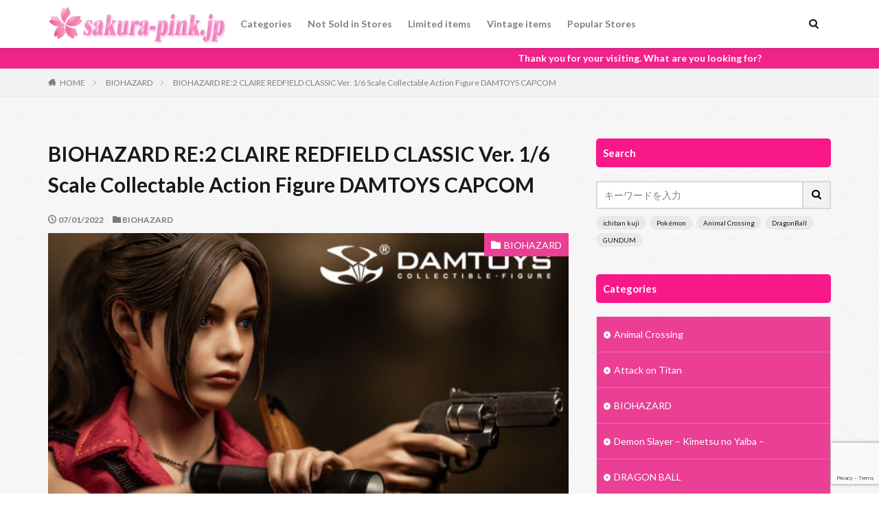

--- FILE ---
content_type: text/html; charset=UTF-8
request_url: https://sakura-pink.jp/2022/07/01/biohazard-re2-claire-redfield-classic-ver-1-6-scale-collectable-action-figure-damtoys-capcom/
body_size: 16345
content:

<!DOCTYPE html>

<html lang="ja" prefix="og: http://ogp.me/ns#" class="t-html 
">

<head prefix="og: http://ogp.me/ns# fb: http://ogp.me/ns/fb# article: http://ogp.me/ns/article#">
<meta charset="UTF-8">
<title>BIOHAZARD RE:2 CLAIRE REDFIELD CLASSIC Ver. 1/6 Scale Collectable Action Figure DAMTOYS CAPCOM</title>
<meta name='robots' content='max-image-preview:large' />
	<style>img:is([sizes="auto" i], [sizes^="auto," i]) { contain-intrinsic-size: 3000px 1500px }</style>
	<link rel='stylesheet' id='dashicons-css' href='https://sakura-pink.jp/wp-includes/css/dashicons.min.css?ver=6.8.3' type='text/css' media='all' />
<link rel='stylesheet' id='thickbox-css' href='https://sakura-pink.jp/wp-includes/js/thickbox/thickbox.css?ver=6.8.3' type='text/css' media='all' />
<link rel='stylesheet' id='wp-block-library-css' href='https://sakura-pink.jp/wp-includes/css/dist/block-library/style.min.css?ver=6.8.3' type='text/css' media='all' />
<style id='classic-theme-styles-inline-css' type='text/css'>
/*! This file is auto-generated */
.wp-block-button__link{color:#fff;background-color:#32373c;border-radius:9999px;box-shadow:none;text-decoration:none;padding:calc(.667em + 2px) calc(1.333em + 2px);font-size:1.125em}.wp-block-file__button{background:#32373c;color:#fff;text-decoration:none}
</style>
<style id='global-styles-inline-css' type='text/css'>
:root{--wp--preset--aspect-ratio--square: 1;--wp--preset--aspect-ratio--4-3: 4/3;--wp--preset--aspect-ratio--3-4: 3/4;--wp--preset--aspect-ratio--3-2: 3/2;--wp--preset--aspect-ratio--2-3: 2/3;--wp--preset--aspect-ratio--16-9: 16/9;--wp--preset--aspect-ratio--9-16: 9/16;--wp--preset--color--black: #000000;--wp--preset--color--cyan-bluish-gray: #abb8c3;--wp--preset--color--white: #ffffff;--wp--preset--color--pale-pink: #f78da7;--wp--preset--color--vivid-red: #cf2e2e;--wp--preset--color--luminous-vivid-orange: #ff6900;--wp--preset--color--luminous-vivid-amber: #fcb900;--wp--preset--color--light-green-cyan: #7bdcb5;--wp--preset--color--vivid-green-cyan: #00d084;--wp--preset--color--pale-cyan-blue: #8ed1fc;--wp--preset--color--vivid-cyan-blue: #0693e3;--wp--preset--color--vivid-purple: #9b51e0;--wp--preset--gradient--vivid-cyan-blue-to-vivid-purple: linear-gradient(135deg,rgba(6,147,227,1) 0%,rgb(155,81,224) 100%);--wp--preset--gradient--light-green-cyan-to-vivid-green-cyan: linear-gradient(135deg,rgb(122,220,180) 0%,rgb(0,208,130) 100%);--wp--preset--gradient--luminous-vivid-amber-to-luminous-vivid-orange: linear-gradient(135deg,rgba(252,185,0,1) 0%,rgba(255,105,0,1) 100%);--wp--preset--gradient--luminous-vivid-orange-to-vivid-red: linear-gradient(135deg,rgba(255,105,0,1) 0%,rgb(207,46,46) 100%);--wp--preset--gradient--very-light-gray-to-cyan-bluish-gray: linear-gradient(135deg,rgb(238,238,238) 0%,rgb(169,184,195) 100%);--wp--preset--gradient--cool-to-warm-spectrum: linear-gradient(135deg,rgb(74,234,220) 0%,rgb(151,120,209) 20%,rgb(207,42,186) 40%,rgb(238,44,130) 60%,rgb(251,105,98) 80%,rgb(254,248,76) 100%);--wp--preset--gradient--blush-light-purple: linear-gradient(135deg,rgb(255,206,236) 0%,rgb(152,150,240) 100%);--wp--preset--gradient--blush-bordeaux: linear-gradient(135deg,rgb(254,205,165) 0%,rgb(254,45,45) 50%,rgb(107,0,62) 100%);--wp--preset--gradient--luminous-dusk: linear-gradient(135deg,rgb(255,203,112) 0%,rgb(199,81,192) 50%,rgb(65,88,208) 100%);--wp--preset--gradient--pale-ocean: linear-gradient(135deg,rgb(255,245,203) 0%,rgb(182,227,212) 50%,rgb(51,167,181) 100%);--wp--preset--gradient--electric-grass: linear-gradient(135deg,rgb(202,248,128) 0%,rgb(113,206,126) 100%);--wp--preset--gradient--midnight: linear-gradient(135deg,rgb(2,3,129) 0%,rgb(40,116,252) 100%);--wp--preset--font-size--small: 13px;--wp--preset--font-size--medium: 20px;--wp--preset--font-size--large: 36px;--wp--preset--font-size--x-large: 42px;--wp--preset--spacing--20: 0.44rem;--wp--preset--spacing--30: 0.67rem;--wp--preset--spacing--40: 1rem;--wp--preset--spacing--50: 1.5rem;--wp--preset--spacing--60: 2.25rem;--wp--preset--spacing--70: 3.38rem;--wp--preset--spacing--80: 5.06rem;--wp--preset--shadow--natural: 6px 6px 9px rgba(0, 0, 0, 0.2);--wp--preset--shadow--deep: 12px 12px 50px rgba(0, 0, 0, 0.4);--wp--preset--shadow--sharp: 6px 6px 0px rgba(0, 0, 0, 0.2);--wp--preset--shadow--outlined: 6px 6px 0px -3px rgba(255, 255, 255, 1), 6px 6px rgba(0, 0, 0, 1);--wp--preset--shadow--crisp: 6px 6px 0px rgba(0, 0, 0, 1);}:where(.is-layout-flex){gap: 0.5em;}:where(.is-layout-grid){gap: 0.5em;}body .is-layout-flex{display: flex;}.is-layout-flex{flex-wrap: wrap;align-items: center;}.is-layout-flex > :is(*, div){margin: 0;}body .is-layout-grid{display: grid;}.is-layout-grid > :is(*, div){margin: 0;}:where(.wp-block-columns.is-layout-flex){gap: 2em;}:where(.wp-block-columns.is-layout-grid){gap: 2em;}:where(.wp-block-post-template.is-layout-flex){gap: 1.25em;}:where(.wp-block-post-template.is-layout-grid){gap: 1.25em;}.has-black-color{color: var(--wp--preset--color--black) !important;}.has-cyan-bluish-gray-color{color: var(--wp--preset--color--cyan-bluish-gray) !important;}.has-white-color{color: var(--wp--preset--color--white) !important;}.has-pale-pink-color{color: var(--wp--preset--color--pale-pink) !important;}.has-vivid-red-color{color: var(--wp--preset--color--vivid-red) !important;}.has-luminous-vivid-orange-color{color: var(--wp--preset--color--luminous-vivid-orange) !important;}.has-luminous-vivid-amber-color{color: var(--wp--preset--color--luminous-vivid-amber) !important;}.has-light-green-cyan-color{color: var(--wp--preset--color--light-green-cyan) !important;}.has-vivid-green-cyan-color{color: var(--wp--preset--color--vivid-green-cyan) !important;}.has-pale-cyan-blue-color{color: var(--wp--preset--color--pale-cyan-blue) !important;}.has-vivid-cyan-blue-color{color: var(--wp--preset--color--vivid-cyan-blue) !important;}.has-vivid-purple-color{color: var(--wp--preset--color--vivid-purple) !important;}.has-black-background-color{background-color: var(--wp--preset--color--black) !important;}.has-cyan-bluish-gray-background-color{background-color: var(--wp--preset--color--cyan-bluish-gray) !important;}.has-white-background-color{background-color: var(--wp--preset--color--white) !important;}.has-pale-pink-background-color{background-color: var(--wp--preset--color--pale-pink) !important;}.has-vivid-red-background-color{background-color: var(--wp--preset--color--vivid-red) !important;}.has-luminous-vivid-orange-background-color{background-color: var(--wp--preset--color--luminous-vivid-orange) !important;}.has-luminous-vivid-amber-background-color{background-color: var(--wp--preset--color--luminous-vivid-amber) !important;}.has-light-green-cyan-background-color{background-color: var(--wp--preset--color--light-green-cyan) !important;}.has-vivid-green-cyan-background-color{background-color: var(--wp--preset--color--vivid-green-cyan) !important;}.has-pale-cyan-blue-background-color{background-color: var(--wp--preset--color--pale-cyan-blue) !important;}.has-vivid-cyan-blue-background-color{background-color: var(--wp--preset--color--vivid-cyan-blue) !important;}.has-vivid-purple-background-color{background-color: var(--wp--preset--color--vivid-purple) !important;}.has-black-border-color{border-color: var(--wp--preset--color--black) !important;}.has-cyan-bluish-gray-border-color{border-color: var(--wp--preset--color--cyan-bluish-gray) !important;}.has-white-border-color{border-color: var(--wp--preset--color--white) !important;}.has-pale-pink-border-color{border-color: var(--wp--preset--color--pale-pink) !important;}.has-vivid-red-border-color{border-color: var(--wp--preset--color--vivid-red) !important;}.has-luminous-vivid-orange-border-color{border-color: var(--wp--preset--color--luminous-vivid-orange) !important;}.has-luminous-vivid-amber-border-color{border-color: var(--wp--preset--color--luminous-vivid-amber) !important;}.has-light-green-cyan-border-color{border-color: var(--wp--preset--color--light-green-cyan) !important;}.has-vivid-green-cyan-border-color{border-color: var(--wp--preset--color--vivid-green-cyan) !important;}.has-pale-cyan-blue-border-color{border-color: var(--wp--preset--color--pale-cyan-blue) !important;}.has-vivid-cyan-blue-border-color{border-color: var(--wp--preset--color--vivid-cyan-blue) !important;}.has-vivid-purple-border-color{border-color: var(--wp--preset--color--vivid-purple) !important;}.has-vivid-cyan-blue-to-vivid-purple-gradient-background{background: var(--wp--preset--gradient--vivid-cyan-blue-to-vivid-purple) !important;}.has-light-green-cyan-to-vivid-green-cyan-gradient-background{background: var(--wp--preset--gradient--light-green-cyan-to-vivid-green-cyan) !important;}.has-luminous-vivid-amber-to-luminous-vivid-orange-gradient-background{background: var(--wp--preset--gradient--luminous-vivid-amber-to-luminous-vivid-orange) !important;}.has-luminous-vivid-orange-to-vivid-red-gradient-background{background: var(--wp--preset--gradient--luminous-vivid-orange-to-vivid-red) !important;}.has-very-light-gray-to-cyan-bluish-gray-gradient-background{background: var(--wp--preset--gradient--very-light-gray-to-cyan-bluish-gray) !important;}.has-cool-to-warm-spectrum-gradient-background{background: var(--wp--preset--gradient--cool-to-warm-spectrum) !important;}.has-blush-light-purple-gradient-background{background: var(--wp--preset--gradient--blush-light-purple) !important;}.has-blush-bordeaux-gradient-background{background: var(--wp--preset--gradient--blush-bordeaux) !important;}.has-luminous-dusk-gradient-background{background: var(--wp--preset--gradient--luminous-dusk) !important;}.has-pale-ocean-gradient-background{background: var(--wp--preset--gradient--pale-ocean) !important;}.has-electric-grass-gradient-background{background: var(--wp--preset--gradient--electric-grass) !important;}.has-midnight-gradient-background{background: var(--wp--preset--gradient--midnight) !important;}.has-small-font-size{font-size: var(--wp--preset--font-size--small) !important;}.has-medium-font-size{font-size: var(--wp--preset--font-size--medium) !important;}.has-large-font-size{font-size: var(--wp--preset--font-size--large) !important;}.has-x-large-font-size{font-size: var(--wp--preset--font-size--x-large) !important;}
:where(.wp-block-post-template.is-layout-flex){gap: 1.25em;}:where(.wp-block-post-template.is-layout-grid){gap: 1.25em;}
:where(.wp-block-columns.is-layout-flex){gap: 2em;}:where(.wp-block-columns.is-layout-grid){gap: 2em;}
:root :where(.wp-block-pullquote){font-size: 1.5em;line-height: 1.6;}
</style>
<link rel='stylesheet' id='contact-form-7-css' href='https://sakura-pink.jp/wp-content/plugins/contact-form-7/includes/css/styles.css?ver=6.1.3' type='text/css' media='all' />
<script type="text/javascript" src="https://sakura-pink.jp/wp-includes/js/jquery/jquery.min.js?ver=3.7.1" id="jquery-core-js"></script>
<script type="text/javascript" src="https://sakura-pink.jp/wp-includes/js/jquery/jquery-migrate.min.js?ver=3.4.1" id="jquery-migrate-js"></script>
<link rel="https://api.w.org/" href="https://sakura-pink.jp/wp-json/" /><link rel="alternate" title="JSON" type="application/json" href="https://sakura-pink.jp/wp-json/wp/v2/posts/2661" /><link rel="alternate" title="oEmbed (JSON)" type="application/json+oembed" href="https://sakura-pink.jp/wp-json/oembed/1.0/embed?url=https%3A%2F%2Fsakura-pink.jp%2F2022%2F07%2F01%2Fbiohazard-re2-claire-redfield-classic-ver-1-6-scale-collectable-action-figure-damtoys-capcom%2F" />
<link rel="alternate" title="oEmbed (XML)" type="text/xml+oembed" href="https://sakura-pink.jp/wp-json/oembed/1.0/embed?url=https%3A%2F%2Fsakura-pink.jp%2F2022%2F07%2F01%2Fbiohazard-re2-claire-redfield-classic-ver-1-6-scale-collectable-action-figure-damtoys-capcom%2F&#038;format=xml" />
<link class="css-async" rel href="https://sakura-pink.jp/wp-content/themes/the-thor/css/icon.min.css">
<link class="css-async" rel href="https://fonts.googleapis.com/css?family=Lato:100,300,400,700,900">
<link class="css-async" rel href="https://fonts.googleapis.com/css?family=Fjalla+One">
<link class="css-async" rel href="https://fonts.googleapis.com/css?family=Noto+Sans+JP:100,200,300,400,500,600,700,800,900">
<link rel="stylesheet" href="https://sakura-pink.jp/wp-content/themes/the-thor/style.min.css">
<link rel="stylesheet" href="https://sakura-pink.jp/wp-content/themes/the-thor-child/style-user.css?1610091604">
<link rel="canonical" href="https://sakura-pink.jp/2022/07/01/biohazard-re2-claire-redfield-classic-ver-1-6-scale-collectable-action-figure-damtoys-capcom/" />
<script src="https://ajax.googleapis.com/ajax/libs/jquery/1.12.4/jquery.min.js"></script>
<meta http-equiv="X-UA-Compatible" content="IE=edge">
<meta name="viewport" content="width=device-width, initial-scale=1, viewport-fit=cover"/>
<style>
.widget.widget_nav_menu ul.menu{border-color: rgba(234,63,148,0.15);}.widget.widget_nav_menu ul.menu li{border-color: rgba(234,63,148,0.75);}.widget.widget_nav_menu ul.menu .sub-menu li{border-color: rgba(234,63,148,0.15);}.widget.widget_nav_menu ul.menu .sub-menu li .sub-menu li:first-child{border-color: rgba(234,63,148,0.15);}.widget.widget_nav_menu ul.menu li a:hover{background-color: rgba(234,63,148,0.75);}.widget.widget_nav_menu ul.menu .current-menu-item > a{background-color: rgba(234,63,148,0.75);}.widget.widget_nav_menu ul.menu li .sub-menu li a:before {color:#ea3f94;}.widget.widget_nav_menu ul.menu li a{background-color:#ea3f94;}.widget.widget_nav_menu ul.menu .sub-menu a:hover{color:#ea3f94;}.widget.widget_nav_menu ul.menu .sub-menu .current-menu-item a{color:#ea3f94;}.widget.widget_categories ul{border-color: rgba(234,63,148,0.15);}.widget.widget_categories ul li{border-color: rgba(234,63,148,0.75);}.widget.widget_categories ul .children li{border-color: rgba(234,63,148,0.15);}.widget.widget_categories ul .children li .children li:first-child{border-color: rgba(234,63,148,0.15);}.widget.widget_categories ul li a:hover{background-color: rgba(234,63,148,0.75);}.widget.widget_categories ul .current-menu-item > a{background-color: rgba(234,63,148,0.75);}.widget.widget_categories ul li .children li a:before {color:#ea3f94;}.widget.widget_categories ul li a{background-color:#ea3f94;}.widget.widget_categories ul .children a:hover{color:#ea3f94;}.widget.widget_categories ul .children .current-menu-item a{color:#ea3f94;}.widgetSearch__input:hover{border-color:#ea3f94;}.widgetCatTitle{background-color:#ea3f94;}.widgetCatTitle__inner{background-color:#ea3f94;}.widgetSearch__submit:hover{background-color:#ea3f94;}.widgetProfile__sns{background-color:#ea3f94;}.widget.widget_calendar .calendar_wrap tbody a:hover{background-color:#ea3f94;}.widget ul li a:hover{color:#ea3f94;}.widget.widget_rss .rsswidget:hover{color:#ea3f94;}.widget.widget_tag_cloud a:hover{background-color:#ea3f94;}.widget select:hover{border-color:#ea3f94;}.widgetSearch__checkLabel:hover:after{border-color:#ea3f94;}.widgetSearch__check:checked .widgetSearch__checkLabel:before, .widgetSearch__check:checked + .widgetSearch__checkLabel:before{border-color:#ea3f94;}.widgetTab__item.current{border-top-color:#ea3f94;}.widgetTab__item:hover{border-top-color:#ea3f94;}.searchHead__title{background-color:#ea3f94;}.searchHead__submit:hover{color:#ea3f94;}.menuBtn__close:hover{color:#ea3f94;}.menuBtn__link:hover{color:#ea3f94;}@media only screen and (min-width: 992px){.menuBtn__link {background-color:#ea3f94;}}.t-headerCenter .menuBtn__link:hover{color:#ea3f94;}.searchBtn__close:hover{color:#ea3f94;}.searchBtn__link:hover{color:#ea3f94;}.breadcrumb__item a:hover{color:#ea3f94;}.pager__item{color:#ea3f94;}.pager__item:hover, .pager__item-current{background-color:#ea3f94; color:#fff;}.page-numbers{color:#ea3f94;}.page-numbers:hover, .page-numbers.current{background-color:#ea3f94; color:#fff;}.pagePager__item{color:#ea3f94;}.pagePager__item:hover, .pagePager__item-current{background-color:#ea3f94; color:#fff;}.heading a:hover{color:#ea3f94;}.eyecatch__cat{background-color:#ea3f94;}.the__category{background-color:#ea3f94;}.dateList__item a:hover{color:#ea3f94;}.controllerFooter__item:last-child{background-color:#ea3f94;}.controllerFooter__close{background-color:#ea3f94;}.bottomFooter__topBtn{background-color:#ea3f94;}.mask-color{background-color:#ea3f94;}.mask-colorgray{background-color:#ea3f94;}.pickup3__item{background-color:#ea3f94;}.categoryBox__title{color:#ea3f94;}.comments__list .comment-meta{background-color:#ea3f94;}.comment-respond .submit{background-color:#ea3f94;}.prevNext__pop{background-color:#ea3f94;}.swiper-pagination-bullet-active{background-color:#ea3f94;}.swiper-slider .swiper-button-next, .swiper-slider .swiper-container-rtl .swiper-button-prev, .swiper-slider .swiper-button-prev, .swiper-slider .swiper-container-rtl .swiper-button-next	{background-color:#ea3f94;}body{background:#ffffff url(https://thor-demo05.fit-theme.com/wp-content/uploads/2018/09/original2.jpg) repeat center center;}.infoHead{background-color:#ef2389;}.l-header{background-color:#ffffff;}.globalNavi::before{background: -webkit-gradient(linear,left top,right top,color-stop(0%,rgba(255,255,255,0)),color-stop(100%,#ffffff));}.snsFooter{background-color:#ffffff}.widget-main .heading.heading-widget{background-color:#f70980}.widget-main .heading.heading-widgetsimple{background-color:#f70980}.widget-main .heading.heading-widgetsimplewide{background-color:#f70980}.widget-main .heading.heading-widgetwide{background-color:#f70980}.widget-main .heading.heading-widgetbottom:before{border-color:#f70980}.widget-main .heading.heading-widgetborder{border-color:#f70980}.widget-main .heading.heading-widgetborder::before,.widget-main .heading.heading-widgetborder::after{background-color:#f70980}.widget-side .heading.heading-widget{background-color:#f91889}.widget-side .heading.heading-widgetsimple{background-color:#f91889}.widget-side .heading.heading-widgetsimplewide{background-color:#f91889}.widget-side .heading.heading-widgetwide{background-color:#f91889}.widget-side .heading.heading-widgetbottom:before{border-color:#f91889}.widget-side .heading.heading-widgetborder{border-color:#f91889}.widget-side .heading.heading-widgetborder::before,.widget-side .heading.heading-widgetborder::after{background-color:#f91889}.widget-foot .heading.heading-widget{background-color:#ac873d}.widget-foot .heading.heading-widgetsimple{background-color:#ac873d}.widget-foot .heading.heading-widgetsimplewide{background-color:#ac873d}.widget-foot .heading.heading-widgetwide{background-color:#ac873d}.widget-foot .heading.heading-widgetbottom:before{border-color:#ac873d}.widget-foot .heading.heading-widgetborder{border-color:#ac873d}.widget-foot .heading.heading-widgetborder::before,.widget-foot .heading.heading-widgetborder::after{background-color:#ac873d}.widget-menu .heading.heading-widget{background-color:#f455a5}.widget-menu .heading.heading-widgetsimple{background-color:#f455a5}.widget-menu .heading.heading-widgetsimplewide{background-color:#f455a5}.widget-menu .heading.heading-widgetwide{background-color:#f455a5}.widget-menu .heading.heading-widgetbottom:before{border-color:#f455a5}.widget-menu .heading.heading-widgetborder{border-color:#f455a5}.widget-menu .heading.heading-widgetborder::before,.widget-menu .heading.heading-widgetborder::after{background-color:#f455a5}.still{height: 200px;}@media only screen and (min-width: 768px){.still {height: 300px;}}.still.still-movie .still__box{background-image:url();}@media only screen and (min-width: 768px){.still.still-movie .still__box{background-image:url();}}.pickupHead{background-color:#f91889}.rankingBox__bg{background-color:#ed2395}.the__ribbon{background-color:#00d803}.the__ribbon:after{border-left-color:#00d803; border-right-color:#00d803}.eyecatch__link.eyecatch__link-mask:hover::after {background-color: rgba(255,255,255,0.5);}.eyecatch__link.eyecatch__link-maskzoom:hover::after {background-color: rgba(255,255,255,0.5);}.eyecatch__link.eyecatch__link-maskzoomrotate:hover::after {background-color: rgba(255,255,255,0.5);}.content .afTagBox__btnDetail{background-color:#ffffff;}.widget .widgetAfTag__btnDetail{background-color:#ffffff;}.content .afTagBox__btnAf{background-color:#ffffff;}.widget .widgetAfTag__btnAf{background-color:#ffffff;}.content a{color:#2536ed;}.phrase a{color:#2536ed;}.content .sitemap li a:hover{color:#2536ed;}.content h2 a:hover,.content h3 a:hover,.content h4 a:hover,.content h5 a:hover{color:#2536ed;}.content ul.menu li a:hover{color:#2536ed;}.content .es-LiconBox:before{background-color:#a83f3f;}.content .es-LiconCircle:before{background-color:#a83f3f;}.content .es-BTiconBox:before{background-color:#a83f3f;}.content .es-BTiconCircle:before{background-color:#a83f3f;}.content .es-BiconObi{border-color:#a83f3f;}.content .es-BiconCorner:before{background-color:#a83f3f;}.content .es-BiconCircle:before{background-color:#a83f3f;}.content .es-BmarkHatena::before{background-color:#005293;}.content .es-BmarkExcl::before{background-color:#b60105;}.content .es-BmarkQ::before{background-color:#005293;}.content .es-BmarkQ::after{border-top-color:#005293;}.content .es-BmarkA::before{color:#b60105;}.content .es-BsubTradi::before{color:#ffffff;background-color:#b60105;border-color:#b60105;}.btn__link-primary{color:#ffffff; background-color:#f94d81;}.content .btn__link-primary{color:#ffffff; background-color:#f94d81;}.searchBtn__contentInner .btn__link-search{color:#ffffff; background-color:#f94d81;}.btn__link-secondary{color:#ffffff; background-color:#f94d81;}.content .btn__link-secondary{color:#ffffff; background-color:#f94d81;}.btn__link-search{color:#ffffff; background-color:#f94d81;}.btn__link-normal{color:#f94d81;}.content .btn__link-normal{color:#f94d81;}.btn__link-normal:hover{background-color:#f94d81;}.content .btn__link-normal:hover{background-color:#f94d81;}.comments__list .comment-reply-link{color:#f94d81;}.comments__list .comment-reply-link:hover{background-color:#f94d81;}@media only screen and (min-width: 992px){.subNavi__link-pickup{color:#f94d81;}}@media only screen and (min-width: 992px){.subNavi__link-pickup:hover{background-color:#f94d81;}}.content h2{color:#191919}.content h3{color:#191919}.content h4{color:#191919}.content h5{color:#191919}.content ul > li::before{color:#a83f3f;}.content ul{color:#191919;}.content ol > li::before{color:#a83f3f; border-color:#a83f3f;}.content ol > li > ol > li::before{background-color:#a83f3f; border-color:#a83f3f;}.content ol > li > ol > li > ol > li::before{color:#a83f3f; border-color:#a83f3f;}.content ol{color:#191919;}.content .balloon .balloon__text{color:#191919; background-color:#f2f2f2;}.content .balloon .balloon__text-left:before{border-left-color:#f2f2f2;}.content .balloon .balloon__text-right:before{border-right-color:#f2f2f2;}.content .balloon-boder .balloon__text{color:#191919; background-color:#ffffff;  border-color:#d8d8d8;}.content .balloon-boder .balloon__text-left:before{border-left-color:#d8d8d8;}.content .balloon-boder .balloon__text-left:after{border-left-color:#ffffff;}.content .balloon-boder .balloon__text-right:before{border-right-color:#d8d8d8;}.content .balloon-boder .balloon__text-right:after{border-right-color:#ffffff;}.content blockquote{color:#191919; background-color:#f2f2f2;}.content blockquote::before{color:#d8d8d8;}.content table{color:#191919; border-top-color:#E5E5E5; border-left-color:#E5E5E5;}.content table th{background:#7f7f7f; color:#ffffff; ;border-right-color:#E5E5E5; border-bottom-color:#E5E5E5;}.content table td{background:#ffffff; ;border-right-color:#E5E5E5; border-bottom-color:#E5E5E5;}.content table tr:nth-child(odd) td{background-color:#f2f2f2;}
</style>
<link rel="icon" href="https://sakura-pink.jp/wp-content/uploads/2020/11/1-Sakura-Pink-fabcon-1-6.png" sizes="32x32" />
<link rel="icon" href="https://sakura-pink.jp/wp-content/uploads/2020/11/1-Sakura-Pink-fabcon-1-6.png" sizes="192x192" />
<link rel="apple-touch-icon" href="https://sakura-pink.jp/wp-content/uploads/2020/11/1-Sakura-Pink-fabcon-1-6.png" />
<meta name="msapplication-TileImage" content="https://sakura-pink.jp/wp-content/uploads/2020/11/1-Sakura-Pink-fabcon-1-6.png" />
<meta name="description" content="バイオハザード BIOHAZARD RE:2/ クレア・レッドフィールド 1/6 コレクティブルアクションフィギュア クラシック Ver. DAMTOYS カプコン">
<meta property="og:site_name" content="sakura-pink.jp" />
<meta property="og:type" content="article" />
<meta property="og:title" content="BIOHAZARD RE:2 CLAIRE REDFIELD CLASSIC Ver. 1/6 Scale Collectable Action Figure DAMTOYS CAPCOM" />
<meta property="og:description" content="バイオハザード BIOHAZARD RE:2/ クレア・レッドフィールド 1/6 コレクティブルアクションフィギュア クラシック Ver. DAMTOYS カプコン" />
<meta property="og:url" content="https://sakura-pink.jp/2022/07/01/biohazard-re2-claire-redfield-classic-ver-1-6-scale-collectable-action-figure-damtoys-capcom/" />
<meta property="og:image" content="https://sakura-pink.jp/wp-content/uploads/2022/07/1-bio-kaie-2022-7-1-2-2.jpg" />
<meta name="twitter:card" content="summary_large_image" />
<meta name="twitter:site" content="@sakura_pink_jp" />

<!-- Global site tag (gtag.js) - Google Analytics -->
<script async src="https://www.googletagmanager.com/gtag/js?id=G-CZ996ESHRY"></script>
<script>
  window.dataLayer = window.dataLayer || [];
  function gtag(){dataLayer.push(arguments);}
  gtag('js', new Date());

  gtag('config', 'G-CZ996ESHRY');
</script>
</head>
<body class="t-meiryo t-logoSp40 t-logoPc60 t-naviNoneSp t-footerFixed" id="top">


  <!--l-header-->
  <header class="l-header l-header-shadow">
    <div class="container container-header">

      <!--logo-->
			<p class="siteTitle">
				<a class="siteTitle__link" href="https://sakura-pink.jp">
											<img class="siteTitle__logo" src="https://sakura-pink.jp/wp-content/uploads/2021/01/1-Sakura-Pink-jp-logo-5.png" alt="sakura-pink.jp" width="390" height="90" >
					        </a>
      </p>      <!--/logo-->


      				<!--globalNavi-->
				<nav class="globalNavi u-none-sp">
					<div class="globalNavi__inner">
            <ul class="globalNavi__list"><li id="menu-item-503" class="menu-item menu-item-type-post_type menu-item-object-page menu-item-503"><a href="https://sakura-pink.jp/categories/">Categories</a></li>
<li id="menu-item-827" class="menu-item menu-item-type-post_type menu-item-object-page menu-item-827"><a href="https://sakura-pink.jp/these-items-are-not-sold-in-stores/">Not Sold in Stores</a></li>
<li id="menu-item-841" class="menu-item menu-item-type-post_type menu-item-object-page menu-item-841"><a href="https://sakura-pink.jp/these-are-limited-items/">Limited items</a></li>
<li id="menu-item-884" class="menu-item menu-item-type-post_type menu-item-object-page menu-item-884"><a href="https://sakura-pink.jp/these-japanese-items-are-vintage-items/">Vintage items</a></li>
<li id="menu-item-900" class="menu-item menu-item-type-post_type menu-item-object-page menu-item-900"><a href="https://sakura-pink.jp/popular-stores/">Popular Stores</a></li>
</ul>					</div>
				</nav>
				<!--/globalNavi-->
			

			

            <!--searchBtn-->
			<div class="searchBtn searchBtn-right ">
        <input class="searchBtn__checkbox" id="searchBtn-checkbox" type="checkbox">
        <label class="searchBtn__link searchBtn__link-text icon-search" for="searchBtn-checkbox"></label>
        <label class="searchBtn__unshown" for="searchBtn-checkbox"></label>

        <div class="searchBtn__content">
          <div class="searchBtn__scroll">
            <label class="searchBtn__close" for="searchBtn-checkbox"><i class="icon-close"></i>CLOSE</label>
            <div class="searchBtn__contentInner">
              <aside class="widget">
  <div class="widgetSearch">
    <form method="get" action="https://sakura-pink.jp" target="_top">
  <div class="widgetSearch__contents">
    <h3 class="heading heading-tertiary">Keywords</h3>
    <input class="widgetSearch__input widgetSearch__input-max" type="text" name="s" placeholder="キーワードを入力" value="">

        <ol class="widgetSearch__word">
            <li class="widgetSearch__wordItem"><a href="https://sakura-pink.jp?s=ichiban kuji">ichiban kuji</a></li>
	              <li class="widgetSearch__wordItem"><a href="https://sakura-pink.jp?s=Pokémon">Pokémon</a></li>
	              <li class="widgetSearch__wordItem"><a href="https://sakura-pink.jp?s=Animal Crossing">Animal Crossing</a></li>
	              <li class="widgetSearch__wordItem"><a href="https://sakura-pink.jp?s=DragonBall">DragonBall</a></li>
	              <li class="widgetSearch__wordItem"><a href="https://sakura-pink.jp?s=GUNDUM">GUNDUM</a></li>
	      </ol>
    
  </div>

  <div class="widgetSearch__contents">
    <h3 class="heading heading-tertiary">Categories</h3>
	<select  name='cat' id='cat_696af0b3cd84e' class='widgetSearch__select'>
	<option value=''>Categoriesを選択</option>
	<option class="level-0" value="1">未分類</option>
	<option class="level-0" value="4">Pokémon</option>
	<option class="level-0" value="5">Animal Crossing</option>
	<option class="level-0" value="6">DRAGON BALL</option>
	<option class="level-0" value="11">Others</option>
	<option class="level-0" value="12">Demon Slayer &#8211; Kimetsu no Yaiba &#8211;</option>
	<option class="level-0" value="17">Fate</option>
	<option class="level-0" value="30">My Hero Academia</option>
	<option class="level-0" value="34">Nendoroid</option>
	<option class="level-0" value="35">Jojo&#8217;s Bizarre Adventure</option>
	<option class="level-0" value="37">ONE PIECE</option>
	<option class="level-0" value="42">SAILOR MOON</option>
	<option class="level-0" value="47">EVANGELION</option>
	<option class="level-0" value="51">Sword Art Online</option>
	<option class="level-0" value="58">GUNDAM</option>
	<option class="level-0" value="78">BIOHAZARD</option>
	<option class="level-0" value="81">NieR:Automata</option>
	<option class="level-0" value="88">Sonic The Hedgehog</option>
	<option class="level-0" value="112">Final Fantasy</option>
	<option class="level-0" value="135">Re: Life in a different world from zero</option>
	<option class="level-0" value="141">NARUTO</option>
	<option class="level-0" value="143">Jujutsu Kaisen</option>
	<option class="level-0" value="144">Attack on Titan</option>
</select>
  </div>

  	<div class="widgetSearch__tag">
    <h3 class="heading heading-tertiary">Tags</h3>
    <label><input class="widgetSearch__check" type="checkbox" name="tag[]" value="1-1-scale" /><span class="widgetSearch__checkLabel">1/1 Scale</span></label><label><input class="widgetSearch__check" type="checkbox" name="tag[]" value="original-soundtrack" /><span class="widgetSearch__checkLabel">original soundtrack</span></label><label><input class="widgetSearch__check" type="checkbox" name="tag[]" value="purse" /><span class="widgetSearch__checkLabel">purse</span></label><label><input class="widgetSearch__check" type="checkbox" name="tag[]" value="ps5" /><span class="widgetSearch__checkLabel">ps5</span></label><label><input class="widgetSearch__check" type="checkbox" name="tag[]" value="ps4" /><span class="widgetSearch__checkLabel">ps4</span></label><label><input class="widgetSearch__check" type="checkbox" name="tag[]" value="pouch" /><span class="widgetSearch__checkLabel">pouch</span></label><label><input class="widgetSearch__check" type="checkbox" name="tag[]" value="poster" /><span class="widgetSearch__checkLabel">poster</span></label><label><input class="widgetSearch__check" type="checkbox" name="tag[]" value="plush-with-keychain" /><span class="widgetSearch__checkLabel">plush with keychain</span></label><label><input class="widgetSearch__check" type="checkbox" name="tag[]" value="plush" /><span class="widgetSearch__checkLabel">plush</span></label><label><input class="widgetSearch__check" type="checkbox" name="tag[]" value="plastic-bottle" /><span class="widgetSearch__checkLabel">Plastic bottle</span></label><label><input class="widgetSearch__check" type="checkbox" name="tag[]" value="plash" /><span class="widgetSearch__checkLabel">plash</span></label><label><input class="widgetSearch__check" type="checkbox" name="tag[]" value="pajamas" /><span class="widgetSearch__checkLabel">Pajamas</span></label><label><input class="widgetSearch__check" type="checkbox" name="tag[]" value="note" /><span class="widgetSearch__checkLabel">note</span></label><label><input class="widgetSearch__check" type="checkbox" name="tag[]" value="rubber-keycahin" /><span class="widgetSearch__checkLabel">rubber keycahin</span></label><label><input class="widgetSearch__check" type="checkbox" name="tag[]" value="nintendo" /><span class="widgetSearch__checkLabel">Nintendo</span></label><label><input class="widgetSearch__check" type="checkbox" name="tag[]" value="nichirin-sword" /><span class="widgetSearch__checkLabel">Nichirin Sword</span></label><label><input class="widgetSearch__check" type="checkbox" name="tag[]" value="mug" /><span class="widgetSearch__checkLabel">mug</span></label><label><input class="widgetSearch__check" type="checkbox" name="tag[]" value="monster-hunter" /><span class="widgetSearch__checkLabel">Monster Hunter</span></label><label><input class="widgetSearch__check" type="checkbox" name="tag[]" value="moncolle" /><span class="widgetSearch__checkLabel">Moncolle</span></label><label><input class="widgetSearch__check" type="checkbox" name="tag[]" value="model-kits" /><span class="widgetSearch__checkLabel">model kits</span></label><label><input class="widgetSearch__check" type="checkbox" name="tag[]" value="model-kit" /><span class="widgetSearch__checkLabel">model kit</span></label><label><input class="widgetSearch__check" type="checkbox" name="tag[]" value="mirror" /><span class="widgetSearch__checkLabel">mirror</span></label><label><input class="widgetSearch__check" type="checkbox" name="tag[]" value="minion-figure" /><span class="widgetSearch__checkLabel">minion figure</span></label><label><input class="widgetSearch__check" type="checkbox" name="tag[]" value="minion" /><span class="widgetSearch__checkLabel">minion</span></label><label><input class="widgetSearch__check" type="checkbox" name="tag[]" value="metal-coaster" /><span class="widgetSearch__checkLabel">Metal Coaster</span></label><label><input class="widgetSearch__check" type="checkbox" name="tag[]" value="rubber" /><span class="widgetSearch__checkLabel">rubber</span></label><label><input class="widgetSearch__check" type="checkbox" name="tag[]" value="rubber-keychain" /><span class="widgetSearch__checkLabel">rubber keychain</span></label><label><input class="widgetSearch__check" type="checkbox" name="tag[]" value="mask-case" /><span class="widgetSearch__checkLabel">mask case</span></label><label><input class="widgetSearch__check" type="checkbox" name="tag[]" value="tee" /><span class="widgetSearch__checkLabel">Tee</span></label><label><input class="widgetSearch__check" type="checkbox" name="tag[]" value="water-globe" /><span class="widgetSearch__checkLabel">Water Globe</span></label><label><input class="widgetSearch__check" type="checkbox" name="tag[]" value="watch" /><span class="widgetSearch__checkLabel">watch</span></label><label><input class="widgetSearch__check" type="checkbox" name="tag[]" value="uniform" /><span class="widgetSearch__checkLabel">Uniform</span></label><label><input class="widgetSearch__check" type="checkbox" name="tag[]" value="tumbler" /><span class="widgetSearch__checkLabel">Tumbler</span></label><label><input class="widgetSearch__check" type="checkbox" name="tag[]" value="trading-card-game" /><span class="widgetSearch__checkLabel">TRADING CARD GAME</span></label><label><input class="widgetSearch__check" type="checkbox" name="tag[]" value="trading-card" /><span class="widgetSearch__checkLabel">trading card</span></label><label><input class="widgetSearch__check" type="checkbox" name="tag[]" value="towel" /><span class="widgetSearch__checkLabel">towel</span></label><label><input class="widgetSearch__check" type="checkbox" name="tag[]" value="tote" /><span class="widgetSearch__checkLabel">tote</span></label><label><input class="widgetSearch__check" type="checkbox" name="tag[]" value="tissue-case" /><span class="widgetSearch__checkLabel">tissue case</span></label><label><input class="widgetSearch__check" type="checkbox" name="tag[]" value="terrarium-collection" /><span class="widgetSearch__checkLabel">Terrarium Collection</span></label><label><input class="widgetSearch__check" type="checkbox" name="tag[]" value="terrarium" /><span class="widgetSearch__checkLabel">Terrarium</span></label><label><input class="widgetSearch__check" type="checkbox" name="tag[]" value="tcg" /><span class="widgetSearch__checkLabel">TCG</span></label><label><input class="widgetSearch__check" type="checkbox" name="tag[]" value="rubber-strap" /><span class="widgetSearch__checkLabel">rubber strap</span></label><label><input class="widgetSearch__check" type="checkbox" name="tag[]" value="tapestry" /><span class="widgetSearch__checkLabel">tapestry</span></label><label><input class="widgetSearch__check" type="checkbox" name="tag[]" value="table" /><span class="widgetSearch__checkLabel">table</span></label><label><input class="widgetSearch__check" type="checkbox" name="tag[]" value="t-shirt" /><span class="widgetSearch__checkLabel">T-shirt</span></label><label><input class="widgetSearch__check" type="checkbox" name="tag[]" value="sweatshirt" /><span class="widgetSearch__checkLabel">Sweatshirt</span></label><label><input class="widgetSearch__check" type="checkbox" name="tag[]" value="street-fighter" /><span class="widgetSearch__checkLabel">STREET FIGHTER</span></label><label><input class="widgetSearch__check" type="checkbox" name="tag[]" value="strap" /><span class="widgetSearch__checkLabel">strap</span></label><label><input class="widgetSearch__check" type="checkbox" name="tag[]" value="stickers" /><span class="widgetSearch__checkLabel">stickers</span></label><label><input class="widgetSearch__check" type="checkbox" name="tag[]" value="sticker" /><span class="widgetSearch__checkLabel">sticker</span></label><label><input class="widgetSearch__check" type="checkbox" name="tag[]" value="shikishi" /><span class="widgetSearch__checkLabel">shikishi</span></label><label><input class="widgetSearch__check" type="checkbox" name="tag[]" value="shiki-shi" /><span class="widgetSearch__checkLabel">shiki shi</span></label><label><input class="widgetSearch__check" type="checkbox" name="tag[]" value="scarf" /><span class="widgetSearch__checkLabel">scarf</span></label><label><input class="widgetSearch__check" type="checkbox" name="tag[]" value="memo-pad" /><span class="widgetSearch__checkLabel">memo pad</span></label><label><input class="widgetSearch__check" type="checkbox" name="tag[]" value="mask" /><span class="widgetSearch__checkLabel">mask</span></label><label><input class="widgetSearch__check" type="checkbox" name="tag[]" value="2021" /><span class="widgetSearch__checkLabel">2021</span></label><label><input class="widgetSearch__check" type="checkbox" name="tag[]" value="bottle" /><span class="widgetSearch__checkLabel">bottle</span></label><label><input class="widgetSearch__check" type="checkbox" name="tag[]" value="choker" /><span class="widgetSearch__checkLabel">Choker</span></label><label><input class="widgetSearch__check" type="checkbox" name="tag[]" value="chogokin" /><span class="widgetSearch__checkLabel">Chogokin</span></label><label><input class="widgetSearch__check" type="checkbox" name="tag[]" value="choco-egg" /><span class="widgetSearch__checkLabel">choco egg</span></label><label><input class="widgetSearch__check" type="checkbox" name="tag[]" value="charn" /><span class="widgetSearch__checkLabel">charn</span></label><label><input class="widgetSearch__check" type="checkbox" name="tag[]" value="casio" /><span class="widgetSearch__checkLabel">casio</span></label><label><input class="widgetSearch__check" type="checkbox" name="tag[]" value="case" /><span class="widgetSearch__checkLabel">case</span></label><label><input class="widgetSearch__check" type="checkbox" name="tag[]" value="cards" /><span class="widgetSearch__checkLabel">cards</span></label><label><input class="widgetSearch__check" type="checkbox" name="tag[]" value="card-game" /><span class="widgetSearch__checkLabel">card game</span></label><label><input class="widgetSearch__check" type="checkbox" name="tag[]" value="card" /><span class="widgetSearch__checkLabel">card</span></label><label><input class="widgetSearch__check" type="checkbox" name="tag[]" value="candy-toy" /><span class="widgetSearch__checkLabel">candy toy</span></label><label><input class="widgetSearch__check" type="checkbox" name="tag[]" value="booster-pack" /><span class="widgetSearch__checkLabel">Booster Pack</span></label><label><input class="widgetSearch__check" type="checkbox" name="tag[]" value="coaster" /><span class="widgetSearch__checkLabel">Coaster</span></label><label><input class="widgetSearch__check" type="checkbox" name="tag[]" value="body-pillow" /><span class="widgetSearch__checkLabel">Body Pillow</span></label><label><input class="widgetSearch__check" type="checkbox" name="tag[]" value="blanket" /><span class="widgetSearch__checkLabel">blanket</span></label><label><input class="widgetSearch__check" type="checkbox" name="tag[]" value="berserk" /><span class="widgetSearch__checkLabel">BERSERK</span></label><label><input class="widgetSearch__check" type="checkbox" name="tag[]" value="berbrick" /><span class="widgetSearch__checkLabel">BE@RBRICK</span></label><label><input class="widgetSearch__check" type="checkbox" name="tag[]" value="banpresto" /><span class="widgetSearch__checkLabel">BANPRESTO</span></label><label><input class="widgetSearch__check" type="checkbox" name="tag[]" value="bag" /><span class="widgetSearch__checkLabel">bag</span></label><label><input class="widgetSearch__check" type="checkbox" name="tag[]" value="baby-g" /><span class="widgetSearch__checkLabel">baby-g</span></label><label><input class="widgetSearch__check" type="checkbox" name="tag[]" value="attack-on-titan" /><span class="widgetSearch__checkLabel">Attack on Titan</span></label><label><input class="widgetSearch__check" type="checkbox" name="tag[]" value="art-board" /><span class="widgetSearch__checkLabel">art board</span></label><label><input class="widgetSearch__check" type="checkbox" name="tag[]" value="acrylic-stand" /><span class="widgetSearch__checkLabel">Acrylic Stand</span></label><label><input class="widgetSearch__check" type="checkbox" name="tag[]" value="acrylic-keychain" /><span class="widgetSearch__checkLabel">acrylic keychain</span></label><label><input class="widgetSearch__check" type="checkbox" name="tag[]" value="clear-file" /><span class="widgetSearch__checkLabel">clear file</span></label><label><input class="widgetSearch__check" type="checkbox" name="tag[]" value="cosplay" /><span class="widgetSearch__checkLabel">Cosplay</span></label><label><input class="widgetSearch__check" type="checkbox" name="tag[]" value="lucky-box" /><span class="widgetSearch__checkLabel">lucky box</span></label><label><input class="widgetSearch__check" type="checkbox" name="tag[]" value="godzilla" /><span class="widgetSearch__checkLabel">GODZILLA</span></label><label><input class="widgetSearch__check" type="checkbox" name="tag[]" value="lucky-bag" /><span class="widgetSearch__checkLabel">lucky bag</span></label><label><input class="widgetSearch__check" type="checkbox" name="tag[]" value="long-towel" /><span class="widgetSearch__checkLabel">long towel</span></label><label><input class="widgetSearch__check" type="checkbox" name="tag[]" value="life-size" /><span class="widgetSearch__checkLabel">Life-size</span></label><label><input class="widgetSearch__check" type="checkbox" name="tag[]" value="keychain" /><span class="widgetSearch__checkLabel">keychain</span></label><label><input class="widgetSearch__check" type="checkbox" name="tag[]" value="key-charm" /><span class="widgetSearch__checkLabel">key charm</span></label><label><input class="widgetSearch__check" type="checkbox" name="tag[]" value="jump" /><span class="widgetSearch__checkLabel">jump</span></label><label><input class="widgetSearch__check" type="checkbox" name="tag[]" value="ichiban-kuji" /><span class="widgetSearch__checkLabel">ichiban kuji</span></label><label><input class="widgetSearch__check" type="checkbox" name="tag[]" value="heroes" /><span class="widgetSearch__checkLabel">heroes</span></label><label><input class="widgetSearch__check" type="checkbox" name="tag[]" value="hand-towel" /><span class="widgetSearch__checkLabel">hand towel</span></label><label><input class="widgetSearch__check" type="checkbox" name="tag[]" value="guts" /><span class="widgetSearch__checkLabel">Guts</span></label><label><input class="widgetSearch__check" type="checkbox" name="tag[]" value="gunpla" /><span class="widgetSearch__checkLabel">gunpla</span></label><label><input class="widgetSearch__check" type="checkbox" name="tag[]" value="glass-plate" /><span class="widgetSearch__checkLabel">Glass Plate</span></label><label><input class="widgetSearch__check" type="checkbox" name="tag[]" value="cup" /><span class="widgetSearch__checkLabel">cup</span></label><label><input class="widgetSearch__check" type="checkbox" name="tag[]" value="glass-cup" /><span class="widgetSearch__checkLabel">glass cup</span></label><label><input class="widgetSearch__check" type="checkbox" name="tag[]" value="glass" /><span class="widgetSearch__checkLabel">glass</span></label><label><input class="widgetSearch__check" type="checkbox" name="tag[]" value="gashapon-senshi-forte" /><span class="widgetSearch__checkLabel">GASHAPON SENSHI FORTE</span></label><label><input class="widgetSearch__check" type="checkbox" name="tag[]" value="forte" /><span class="widgetSearch__checkLabel">FORTE</span></label><label><input class="widgetSearch__check" type="checkbox" name="tag[]" value="figure" /><span class="widgetSearch__checkLabel">figure</span></label><label><input class="widgetSearch__check" type="checkbox" name="tag[]" value="festa" /><span class="widgetSearch__checkLabel">festa</span></label><label><input class="widgetSearch__check" type="checkbox" name="tag[]" value="face-mask" /><span class="widgetSearch__checkLabel">face mask</span></label><label><input class="widgetSearch__check" type="checkbox" name="tag[]" value="earrings" /><span class="widgetSearch__checkLabel">Earrings</span></label><label><input class="widgetSearch__check" type="checkbox" name="tag[]" value="doll" /><span class="widgetSearch__checkLabel">doll</span></label><label><input class="widgetSearch__check" type="checkbox" name="tag[]" value="dish" /><span class="widgetSearch__checkLabel">dish</span></label><label><input class="widgetSearch__check" type="checkbox" name="tag[]" value="cushion" /><span class="widgetSearch__checkLabel">cushion</span></label><label><input class="widgetSearch__check" type="checkbox" name="tag[]" value="yumomi" /><span class="widgetSearch__checkLabel">yumomi</span></label>  </div>
  
  <div class="btn btn-search">
    <button class="btn__link btn__link-search" type="submit" value="search">検索</button>
  </div>
</form>
  </div>
</aside>
            </div>
          </div>
        </div>
      </div>
			<!--/searchBtn-->
      

            <!--menuBtn-->
			<div class="menuBtn u-none-pc">
        <input class="menuBtn__checkbox" id="menuBtn-checkbox" type="checkbox">
        <label class="menuBtn__link menuBtn__link-text icon-menu" for="menuBtn-checkbox"></label>
        <label class="menuBtn__unshown" for="menuBtn-checkbox"></label>
        <div class="menuBtn__content">
          <div class="menuBtn__scroll">
            <label class="menuBtn__close" for="menuBtn-checkbox"><i class="icon-close"></i>CLOSE</label>
            <div class="menuBtn__contentInner">
															<nav class="menuBtn__navi">
	              		                	<div class="btn btn-center"><a class="btn__link btn__link-normal" href="https://sakura-pink.jp/contact-us/">Contact</a></div>
										                <ul class="menuBtn__naviList">
																					<li class="menuBtn__naviItem"><a class="menuBtn__naviLink icon-twitter" href="https://twitter.com/sakura_pink_jp"></a></li>
											                </ul>
								</nav>
	              															            </div>
          </div>
        </div>
			</div>
			<!--/menuBtn-->
      
    </div>
  </header>
  <!--/l-header-->


  <!--l-headerBottom-->
  <div class="l-headerBottom">

    
			    <div class="wider">
	      <!--infoHead-->
	      <div class="infoHead">
	        <a class="infoHead__text" href="https://sakura-pink.jp/">	          Thank you for your visiting. What are you looking for?	        </a>	      </div>
	      <!--/infoHead-->
	    </div>
	  
	  
  </div>
  <!--l-headerBottom-->

  
  <div class="wider">
    <div class="breadcrumb"><ul class="breadcrumb__list container"><li class="breadcrumb__item icon-home"><a href="https://sakura-pink.jp">HOME</a></li><li class="breadcrumb__item"><a href="https://sakura-pink.jp/category/biohazard/">BIOHAZARD</a></li><li class="breadcrumb__item breadcrumb__item-current"><a href="https://sakura-pink.jp/2022/07/01/biohazard-re2-claire-redfield-classic-ver-1-6-scale-collectable-action-figure-damtoys-capcom/">BIOHAZARD RE:2 CLAIRE REDFIELD CLASSIC Ver. 1/6 Scale Collectable Action Figure DAMTOYS CAPCOM</a></li></ul></div>  </div>





  <!--l-wrapper-->
  <div class="l-wrapper">

    <!--l-main-->
        <main class="l-main">





      <div class="dividerBottom">


              <h1 class="heading heading-primary">BIOHAZARD RE:2 CLAIRE REDFIELD CLASSIC Ver. 1/6 Scale Collectable Action Figure DAMTOYS CAPCOM</h1>

        <ul class="dateList dateList-main">
                      <li class="dateList__item icon-clock">07/01/2022</li>
                                <li class="dateList__item icon-folder"><a href="https://sakura-pink.jp/category/biohazard/" rel="category tag">BIOHAZARD</a></li>
		                              </ul>

                <div class="eyecatch eyecatch-11 eyecatch-main">
          <span class="eyecatch__cat eyecatch__cat-big cc-bg78"><a href="https://sakura-pink.jp/category/biohazard/">BIOHAZARD</a></span>          <span class="eyecatch__link">
                      <img width="547" height="547" src="https://sakura-pink.jp/wp-content/uploads/2022/07/1-bio-kaie-2022-7-1-2-2.jpg" class="attachment-icatch768 size-icatch768 wp-post-image" alt="BIOHAZARD RE:2 CLAIRE REDFIELD CLASSIC Ver. 1/6 Scale Collectable Action Figure DAMTOYS CAPCOM" decoding="async" fetchpriority="high" />                    </span>
        </div>
        
      



        

        <!--postContents-->
        <div class="postContents">
          

		            <section class="content">
			


<center>

<div class="toukou-pics">

<p>&#8211; CLAIRE REDFIELD CLASSIC Ver. &#8211;</p>
<img decoding="async" src="https://sakura-pink.jp/img-items/1-bio-kaie-2022-7-1-1-1.jpg" alt="BIOHAZARD RE:2 CLAIRE REDFIELD CLASSIC Ver. 1/6 Scale Collectable Action Figure DAMTOYS CAPCOM">
<br />
<br />
<img decoding="async" src="https://sakura-pink.jp/img-items/1-bio-kaie-2022-7-1-1-4.jpg" alt="BIOHAZARD RE:2 CLAIRE REDFIELD CLASSIC Ver. 1/6 Scale Collectable Action Figure DAMTOYS CAPCOM">
<br />
<br />
<img decoding="async" src="https://sakura-pink.jp/img-items/1-bio-kaie-2022-7-1-1-6.jpg" alt="BIOHAZARD RE:2 CLAIRE REDFIELD CLASSIC Ver. 1/6 Scale Collectable Action Figure DAMTOYS CAPCOM">
<br />
<br />
<img decoding="async" src="https://sakura-pink.jp/img-items/1-bio-kaie-2022-7-1-1-7.jpg" alt="BIOHAZARD RE:2 CLAIRE REDFIELD CLASSIC Ver. 1/6 Scale Collectable Action Figure DAMTOYS CAPCOM">
<br />
<br />
<img decoding="async" src="https://sakura-pink.jp/img-items/1-bio-kaie-2022-7-1-1-9.jpg" alt="BIOHAZARD RE:2 CLAIRE REDFIELD CLASSIC Ver. 1/6 Scale Collectable Action Figure DAMTOYS CAPCOM">
<br />
<br />
<img decoding="async" src="https://sakura-pink.jp/img-items/1-bio-kaie-2022-7-1-1-10.jpg" alt="BIOHAZARD RE:2 CLAIRE REDFIELD CLASSIC Ver. 1/6 Scale Collectable Action Figure DAMTOYS CAPCOM">
<br />
<br />
<img decoding="async" src="https://sakura-pink.jp/img-items/1-bio-kaie-2022-7-1-1-11.jpg" alt="BIOHAZARD RE:2 CLAIRE REDFIELD CLASSIC Ver. 1/6 Scale Collectable Action Figure DAMTOYS CAPCOM">
<br />
<br />
<img decoding="async" src="https://sakura-pink.jp/img-items/1-bio-kaie-2022-7-1-1-8.jpg" alt="BIOHAZARD RE:2 CLAIRE REDFIELD CLASSIC Ver. 1/6 Scale Collectable Action Figure DAMTOYS CAPCOM">
<br />
<br />
<p>&#8211; CLAIRE REDFIELD CLASSIC Ver. &#8211;</p>
<img decoding="async" src="https://sakura-pink.jp/img-items/1-bio-kaie-2022-7-1-1-22.jpg" alt="BIOHAZARD RE:2 CLAIRE REDFIELD CLASSIC Ver. 1/6 Scale Collectable Action Figure DAMTOYS CAPCOM">




</div>

</center>

<br>



<p class="home-uper">
&#8211; BIOHAZARD RE:2 CLAIRE REDFIELD CLASSIC Ver. 1/6 Scale Collectable Action Figure DAMTOYS CAPCOM &#8211;<br />
バイオハザード BIOHAZARD RE:2/ クレア・レッドフィールド 1/6 コレクティブルアクションフィギュア クラシック Ver. DAMTOYS カプコン
<br />
<br />
Size : 1/6 Scale, 30cm (approximately)<br />
Material : PS<br />
<br />

Brand : <a href="https://mamegyorai.jp/net/main/maker_item_list/maker_item_list.aspx?maker=558&#038;series=5175" target="_blank" rel="noopener noreferrer">DAMTOYS</a><br>
<br>
<br>



●BIOHAZARD RE:2 <a href="https://mamegyorai.jp/net/main/item_detail/item_detail.aspx?item=647715" target="_blank" rel="noopener noreferrer">CLAIRE REDFIELD CLASSIC Ver.</a> 1/6 Scale Figure on mamegyorai.<br>
●BIOHAZARD RE:2 <a href="https://jp.mercari.com/search?keyword=BIOHAZARD%20RE%3A2%20%E3%82%AF%E3%83%AC%E3%82%A2%E3%83%BB%E3%83%AC%E3%83%83%E3%83%89%E3%83%95%E3%82%A3%E3%83%BC%E3%83%AB%E3%83%89%201%2F6&#038;status_on_sale=1&#038;price_max=&#038;price_min=&#038;size_group=&#038;brand_id=&#038;brand_name=&#038;category_root=&#038;sort_order=price_asc" target="_blank" rel="noopener noreferrer">CLAIRE REDFIELD CLASSIC Ver.</a> 1/6 Scale Figure on mercari.<br>
<br />
●BIOHAZARD <a href="https://jp.mercari.com/search?keyword=%E3%83%90%E3%82%A4%E3%82%AA%E3%83%8F%E3%82%B6%E3%83%BC%E3%83%89%20%E3%82%AF%E3%83%AC%E3%82%A2" target="_blank" rel="noopener noreferrer">CLAIRE</a> Stuff on mercari.<br>
<br>
●BIOHAZARD <a href="https://jp.mercari.com/search?keyword=%E3%83%90%E3%82%A4%E3%82%AA%E3%83%8F%E3%82%B6%E3%83%BC%E3%83%89%20%E3%83%95%E3%82%A3%E3%82%AE%E3%83%A5%E3%82%A2&#038;status_on_sale=1&#038;price_max=&#038;price_min=&#038;size_group=&#038;brand_id=&#038;brand_name=&#038;category_root=&#038;sort_order=price_asc" target="_blank" rel="noopener noreferrer">Figures</a> on mercari.<br>
●BIOHAZARD <a href="https://jp.mercari.com/search?keyword=%E3%83%90%E3%82%A4%E3%82%AA%E3%83%8F%E3%82%B6%E3%83%BC%E3%83%89&#038;sort_order=price_asc&#038;category_root=&#038;brand_name=&#038;brand_id=&#038;size_group=&#038;price_min=&#038;price_max=&#038;status_on_sale=1" target="_blank" rel="noopener noreferrer">Stuff</a> on mercari.<br>
<br>
●BIOHAZARD VILLAGE <a href="https://www.mercari.com/jp/search/?sort_order=price_asc&#038;keyword=%E3%83%90%E3%82%A4%E3%82%AA%E3%83%8F%E3%82%B6%E3%83%BC%E3%83%89+%E3%83%B4%E3%82%A3%E3%83%AC%E3%83%83%E3%82%B8&#038;category_root=&#038;brand_name=&#038;brand_id=&#038;size_group=&#038;price_min=&#038;price_max=&#038;status_on_sale=1" target="_blank" rel="noopener noreferrer">Stuff</a> on mercari.<br>
<br>
●BIOHAZARD VILLAGE <a href="https://www.e-capcom.com/biohazard/village/z/attention.html" target="_blank" rel="noopener noreferrer">Z or D</a> on e-capcom.<br>
●BIOHAZARD <a href="https://www.e-capcom.com/biohazard/village/" target="_blank" rel="noopener noreferrer">VILLAGE</a> on e-capcom.<br>
<br />
●BIOHAZARD VILLAGE <a href="https://www.e-capcom.com/shop/biohazard/r/r18/" target="_blank" rel="noopener noreferrer">Stuff</a> on e-capcom.<br>



</p>





<br>
<img decoding="async" src="https://sakura-pink.jp/img-icons/1-sakura-pink-jp-what-7.png" alt="">
<p class="home-uper">Hello !!<br>
What are you looking for Japanese products?<br>
We can bid, purchase Japanese products and  haggle with Japanese Sellers on behalf of you.<br>
And ship to you safely from JAPAN.<br>
Please feel free to contact us with any questions or comments !!<br>
</p>
<br>
<center>
<a href="https://sakura-pink.jp/contact/">
<img decoding="async" src="https://sakura-pink.jp/img-icons/1-sakura-pink-jp-mail-4.png" width="100" alt="">
</a>
</center>



<p></p>
          </section>
          		  

                  </div>
        <!--/postContents-->


        



        
	    
		
	<!-- Prev Next記事 -->
	<ul class="prevNext">
					<li class="prevNext__item prevNext__item-prev">
				<div class="eyecatch">
					<div class="prevNext__pop">Prev</div>
					<a class="eyecatch__link
					" href="https://sakura-pink.jp/2022/06/30/eternal-sailor-moon-cosmos-edition-the-movie-sailor-moon-cosmos-30th-anniversary-figure-figuarts-mini-bandai/">

													<img src="https://sakura-pink.jp/wp-content/uploads/2022/06/1-moon-cosmos-2022-6-30-2-2-375x375.jpg" alt="ETERNAL SAILOR MOON Cosmos edition The Movie Sailor Moon Cosmos 30th Anniversary Figure Figuarts mini BANDAI" width="375" height="375" >
						
						<div class="prevNext__title">
															<span class="icon-clock">06/30/2022</span>
														<h3 class="heading heading-secondary">ETERNAL SAILOR MOON Cosmos edition The Movie Sailor Moon Cosmos 30th Anniversary Figure Figuarts mini BANDAI</h3>
						</div>

					</a>
				</div>
			</li>
		
					<li class="prevNext__item prevNext__item-next">
				<div class="eyecatch">
					<div class="prevNext__pop">Next</div>
					<a class="eyecatch__link
					" href="https://sakura-pink.jp/2022/07/03/ichiban-kuji-dragonball-super-super-hero-bandai/">

													<img src="https://sakura-pink.jp/wp-content/uploads/2022/07/1-db-ichiban-super-2022-7-3-2-2-375x375.jpg" alt="ichiban kuji DRAGONBALL SUPER : SUPER HERO BANDAI" width="375" height="375" >
												<div class="prevNext__title">
															<span class="icon-clock">07/03/2022</span>
														<h3 class="heading heading-secondary">ichiban kuji DRAGONBALL SUPER : SUPER HERO BANDAI</h3>
						</div>

					</a>
				</div>
			</li>
			</ul>
	<!-- /Prev Next記事 -->
<aside class="related"><h2 class="heading heading-sub">Related Items</h2><ul class="related__list">
		<!-- 関連記事 -->
		<li class="related__item">
							<div class="eyecatch
									 eyecatch-11">

					<span class="eyecatch__cat cc-bg78"><a href="https://sakura-pink.jp/category/biohazard/">BIOHAZARD</a></span>					<a class="eyecatch__link
					" href="https://sakura-pink.jp/2021/02/02/leon-s-kennedy-1-6-scale-collectable-figure-with-items-biohazard-re2-damtoys-capcom/">

													<img src="https://sakura-pink.jp/wp-content/uploads/2021/02/1-bio-leon-figure-2021-2-2-2-3-375x375.jpg" alt="LEON S.KENNEDY 1/6 Scale Collectable Figure with items BIOHAZARD RE:2 DAMTOYS CAPCOM" width="375" height="375" >
											</a>

				</div>
			
			<div class="archive__contents
			">

												<h3 class="heading heading-secondary">
					<a href="https://sakura-pink.jp/2021/02/02/leon-s-kennedy-1-6-scale-collectable-figure-with-items-biohazard-re2-damtoys-capcom/">LEON S.KENNEDY 1/6 Scale Collectable Figure with items BIOHAZARD RE:2 DAMTOYS CAPCOM</a>
				</h3>

			</div>
		</li>
		<!-- /関連記事 -->
		
		<!-- 関連記事 -->
		<li class="related__item">
							<div class="eyecatch
									 eyecatch-11">

					<span class="eyecatch__cat cc-bg78"><a href="https://sakura-pink.jp/category/biohazard/">BIOHAZARD</a></span>					<a class="eyecatch__link
					" href="https://sakura-pink.jp/2021/01/26/biohazard-village-complete-set-collectors-edition-ver-ps5-ps4-capcom/">

													<img src="https://sakura-pink.jp/wp-content/uploads/2021/01/bio-village-collecton-2021-1-26-2-1-375x375.jpg" alt="BIOHAZARD VILLAGE COMPLETE SET Collector&#8217;s Edition Ver. Buttonless chester coat Chris Redfield Ver. PS5 PS4 CAPCOM" width="375" height="375" >
											</a>

				</div>
			
			<div class="archive__contents
			">

												<h3 class="heading heading-secondary">
					<a href="https://sakura-pink.jp/2021/01/26/biohazard-village-complete-set-collectors-edition-ver-ps5-ps4-capcom/">BIOHAZARD VILLAGE COMPLETE SET Collector&#8217;s Edition Ver. Buttonless chester coat Chris Redfield Ver. PS5 PS4 CAPCOM</a>
				</h3>

			</div>
		</li>
		<!-- /関連記事 -->
		
		<!-- 関連記事 -->
		<li class="related__item">
							<div class="eyecatch
									 eyecatch-11">

					<span class="eyecatch__cat cc-bg78"><a href="https://sakura-pink.jp/category/biohazard/">BIOHAZARD</a></span>					<a class="eyecatch__link
					" href="https://sakura-pink.jp/2022/10/24/biohazard-re4-collectors-edition-ps5-ps4-capcom/">

													<img src="https://sakura-pink.jp/wp-content/uploads/2022/10/1-bio-2022-10-24-2-2-375x375.jpg" alt="BIOHAZARD RE:4 COLLECTOR&#8217;S EDITION PS5 PS4 CAPCOM" width="375" height="375" >
											</a>

				</div>
			
			<div class="archive__contents
			">

												<h3 class="heading heading-secondary">
					<a href="https://sakura-pink.jp/2022/10/24/biohazard-re4-collectors-edition-ps5-ps4-capcom/">BIOHAZARD RE:4 COLLECTOR&#8217;S EDITION PS5 PS4 CAPCOM</a>
				</h3>

			</div>
		</li>
		<!-- /関連記事 -->
		
		<!-- 関連記事 -->
		<li class="related__item">
							<div class="eyecatch
									 eyecatch-11">

					<span class="eyecatch__cat cc-bg78"><a href="https://sakura-pink.jp/category/biohazard/">BIOHAZARD</a></span>					<a class="eyecatch__link
					" href="https://sakura-pink.jp/2021/05/03/biohazard-resident-evil-village-developers-designed-t-shirt-original-soundtrack-capcom/">

													<img src="https://sakura-pink.jp/wp-content/uploads/2021/05/1-bio-villeage-soudtrack-2021-5-3-2-1-375x375.jpg" alt="BIOHAZARD Resident Evil Village Developers Designed T-shirt &#038; Original Soundtrack CAPCOM" width="375" height="375" >
											</a>

				</div>
			
			<div class="archive__contents
			">

												<h3 class="heading heading-secondary">
					<a href="https://sakura-pink.jp/2021/05/03/biohazard-resident-evil-village-developers-designed-t-shirt-original-soundtrack-capcom/">BIOHAZARD Resident Evil Village Developers Designed T-shirt &#038; Original Soundtrack CAPCOM</a>
				</h3>

			</div>
		</li>
		<!-- /関連記事 -->
		</ul></aside>
        <!-- コメント -->
                        <!-- /コメント -->





					<!-- PVカウンター -->
						<!-- /PVカウンター -->
		


      </div>

    </main>
    <!--/l-main-->

                  <!--l-sidebar-->
<div class="l-sidebar">	
	
  <aside class="widget widget-side  widget_search"><h2 class="heading heading-widget">Search</h2><form class="widgetSearch__flex" method="get" action="https://sakura-pink.jp" target="_top">
  <input class="widgetSearch__input" type="text" maxlength="50" name="s" placeholder="キーワードを入力" value="">
  <button class="widgetSearch__submit icon-search" type="submit" value="search"></button>
</form>
<ol class="widgetSearch__word">
    <li class="widgetSearch__wordItem"><a href="https://sakura-pink.jp?s=ichiban kuji">ichiban kuji</a></li>
      <li class="widgetSearch__wordItem"><a href="https://sakura-pink.jp?s=Pokémon">Pokémon</a></li>
      <li class="widgetSearch__wordItem"><a href="https://sakura-pink.jp?s=Animal Crossing">Animal Crossing</a></li>
      <li class="widgetSearch__wordItem"><a href="https://sakura-pink.jp?s=DragonBall">DragonBall</a></li>
      <li class="widgetSearch__wordItem"><a href="https://sakura-pink.jp?s=GUNDUM">GUNDUM</a></li>
  </ol>
</aside><aside class="widget widget-side  widget_categories"><h2 class="heading heading-widget">Categories</h2>
			<ul>
					<li class="cat-item cat-item-5"><a href="https://sakura-pink.jp/category/animalcrossing/">Animal Crossing</a>
</li>
	<li class="cat-item cat-item-144"><a href="https://sakura-pink.jp/category/attack-on-titan/">Attack on Titan</a>
</li>
	<li class="cat-item cat-item-78"><a href="https://sakura-pink.jp/category/biohazard/">BIOHAZARD</a>
</li>
	<li class="cat-item cat-item-12"><a href="https://sakura-pink.jp/category/kimetsu-no-yaiba/">Demon Slayer &#8211; Kimetsu no Yaiba &#8211;</a>
</li>
	<li class="cat-item cat-item-6"><a href="https://sakura-pink.jp/category/dragon-ball/">DRAGON BALL</a>
</li>
	<li class="cat-item cat-item-47"><a href="https://sakura-pink.jp/category/evangelion/">EVANGELION</a>
</li>
	<li class="cat-item cat-item-17"><a href="https://sakura-pink.jp/category/fate/">Fate</a>
</li>
	<li class="cat-item cat-item-112"><a href="https://sakura-pink.jp/category/final-fantasy/">Final Fantasy</a>
</li>
	<li class="cat-item cat-item-58"><a href="https://sakura-pink.jp/category/gundam/">GUNDAM</a>
</li>
	<li class="cat-item cat-item-35"><a href="https://sakura-pink.jp/category/jojos-bizarre-adventure/">Jojo&#039;s Bizarre Adventure</a>
</li>
	<li class="cat-item cat-item-143"><a href="https://sakura-pink.jp/category/jujutsu-kaisen/">Jujutsu Kaisen</a>
</li>
	<li class="cat-item cat-item-30"><a href="https://sakura-pink.jp/category/my-hero-academia/">My Hero Academia</a>
</li>
	<li class="cat-item cat-item-141"><a href="https://sakura-pink.jp/category/naruto/">NARUTO</a>
</li>
	<li class="cat-item cat-item-34"><a href="https://sakura-pink.jp/category/nendoroid/">Nendoroid</a>
</li>
	<li class="cat-item cat-item-81"><a href="https://sakura-pink.jp/category/nierautomata/">NieR:Automata</a>
</li>
	<li class="cat-item cat-item-37"><a href="https://sakura-pink.jp/category/one-piece/">ONE PIECE</a>
</li>
	<li class="cat-item cat-item-11"><a href="https://sakura-pink.jp/category/others/">Others</a>
</li>
	<li class="cat-item cat-item-4"><a href="https://sakura-pink.jp/category/pokemon/">Pokémon</a>
</li>
	<li class="cat-item cat-item-135"><a href="https://sakura-pink.jp/category/re-life-in-a-different-world-from-zero/">Re: Life in a different world from zero</a>
</li>
	<li class="cat-item cat-item-42"><a href="https://sakura-pink.jp/category/sailor-moon/">SAILOR MOON</a>
</li>
	<li class="cat-item cat-item-88"><a href="https://sakura-pink.jp/category/sonic-the-hedgehog/">Sonic The Hedgehog</a>
</li>
	<li class="cat-item cat-item-51"><a href="https://sakura-pink.jp/category/sword-art-online/">Sword Art Online</a>
</li>
	<li class="cat-item cat-item-1"><a href="https://sakura-pink.jp/category/%e6%9c%aa%e5%88%86%e9%a1%9e/">未分類</a>
</li>
			</ul>

			</aside><aside class="widget widget-side  widget_fit_thumbnail_archive_class"><h2 class="heading heading-widget">New</h2>		<ol class="widgetArchive">
							<li class="widgetArchive__item">
					<div class="eyecatch eyecatch-11">
						<span class="eyecatch__cat cc-bg143"><a href="https://sakura-pink.jp/category/jujutsu-kaisen/">Jujutsu Kaisen</a></span>						<a class="eyecatch__link" href="https://sakura-pink.jp/2025/11/09/yuji-itadori-sukunas-vessel-jujutsu-kaisen-series-s-h-figuarts-figure-bandai/">
															<img width="684" height="684" src="https://sakura-pink.jp/wp-content/uploads/2025/11/1-jyu-2025-11-9-2-2.jpg" class="attachment-icatch768 size-icatch768 wp-post-image" alt="YUJI ITADORI SUKUNA&#039;s Vessel JUJUTSU KAISEN series S.H.Figuarts Figure BANDAI" decoding="async" />                          </a>
          </div>
          <div class="widgetArchive__contents">
                          <h3 class="heading heading-tertiary">
                <a href="https://sakura-pink.jp/2025/11/09/yuji-itadori-sukunas-vessel-jujutsu-kaisen-series-s-h-figuarts-figure-bandai/">YUJI ITADORI SUKUNA&#8217;s Vessel JUJUTSU KAISEN series S.H.Figuarts Figure BANDAI</a>
              </h3>
						          </div>

        </li>
							<li class="widgetArchive__item">
					<div class="eyecatch eyecatch-11">
						<span class="eyecatch__cat cc-bg1"><a href="https://sakura-pink.jp/category/%e6%9c%aa%e5%88%86%e9%a1%9e/">未分類</a></span>						<a class="eyecatch__link" href="https://sakura-pink.jp/2025/11/03/choso-flowing-red-scale-stack-jujutsu-kaisen-figurizm%ce%b1-figure-sega-plaza/">
															<img width="649" height="649" src="https://sakura-pink.jp/wp-content/uploads/2025/11/1-jyu-2025-11-3-2-2.jpg" class="attachment-icatch768 size-icatch768 wp-post-image" alt="Choso Flowing Red Scale Stack Jujutsu Kaisen FIGURIZMα Figure SEGA PLAZA" decoding="async" />                          </a>
          </div>
          <div class="widgetArchive__contents">
                          <h3 class="heading heading-tertiary">
                <a href="https://sakura-pink.jp/2025/11/03/choso-flowing-red-scale-stack-jujutsu-kaisen-figurizm%ce%b1-figure-sega-plaza/">Choso Flowing Red Scale Stack Jujutsu Kaisen FIGURIZMα Figure SEGA PLAZA</a>
              </h3>
						          </div>

        </li>
							<li class="widgetArchive__item">
					<div class="eyecatch eyecatch-11">
						<span class="eyecatch__cat cc-bg1"><a href="https://sakura-pink.jp/category/%e6%9c%aa%e5%88%86%e9%a1%9e/">未分類</a></span>						<a class="eyecatch__link" href="https://sakura-pink.jp/2025/10/31/roronoa-zoro-s-h-figuarts-figure-king-of-hell-three-sword-style-one-piece-bandai/">
															<img width="768" height="768" src="https://sakura-pink.jp/wp-content/uploads/2025/10/1-one-2025-10-31-２-1-768x768.jpg" class="attachment-icatch768 size-icatch768 wp-post-image" alt="Roronoa Zoro S.H.Figuarts Figure King of Hell Three Sword Style ONE PIECE BANDAI" decoding="async" />                          </a>
          </div>
          <div class="widgetArchive__contents">
                          <h3 class="heading heading-tertiary">
                <a href="https://sakura-pink.jp/2025/10/31/roronoa-zoro-s-h-figuarts-figure-king-of-hell-three-sword-style-one-piece-bandai/">Roronoa Zoro S.H.Figuarts Figure King of Hell Three Sword Style ONE PIECE BANDAI</a>
              </h3>
						          </div>

        </li>
							<li class="widgetArchive__item">
					<div class="eyecatch eyecatch-11">
						<span class="eyecatch__cat cc-bg30"><a href="https://sakura-pink.jp/category/my-hero-academia/">My Hero Academia</a></span>						<a class="eyecatch__link" href="https://sakura-pink.jp/2025/10/29/wafer-cards-vol-4-my-hero-academia-candy-toy-bandai/">
															<img width="768" height="768" src="https://sakura-pink.jp/wp-content/uploads/2025/10/1-oreno-2025-10-29-2-1-768x768.jpg" class="attachment-icatch768 size-icatch768 wp-post-image" alt="Wafer Cards Vol.4 My Hero Academia Candy Toy BANDAI" decoding="async" />                          </a>
          </div>
          <div class="widgetArchive__contents">
                          <h3 class="heading heading-tertiary">
                <a href="https://sakura-pink.jp/2025/10/29/wafer-cards-vol-4-my-hero-academia-candy-toy-bandai/">Wafer Cards Vol.4 My Hero Academia Candy Toy BANDAI</a>
              </h3>
						          </div>

        </li>
							<li class="widgetArchive__item">
					<div class="eyecatch eyecatch-11">
						<span class="eyecatch__cat cc-bg58"><a href="https://sakura-pink.jp/category/gundam/">GUNDAM</a></span>						<a class="eyecatch__link" href="https://sakura-pink.jp/2025/10/26/force-impulse-gundam-metal-build-figure-seed-freedom-bandai/">
															<img width="768" height="768" src="https://sakura-pink.jp/wp-content/uploads/2025/10/1-gundam-2025-10-26-2-2-768x768.jpg" class="attachment-icatch768 size-icatch768 wp-post-image" alt="FORCE IMPULSE GUNDAM METAL BUILD Figure SEED FREEDOM BANDAI" decoding="async" />                          </a>
          </div>
          <div class="widgetArchive__contents">
                          <h3 class="heading heading-tertiary">
                <a href="https://sakura-pink.jp/2025/10/26/force-impulse-gundam-metal-build-figure-seed-freedom-bandai/">FORCE IMPULSE GUNDAM METAL BUILD Figure SEED FREEDOM BANDAI</a>
              </h3>
						          </div>

        </li>
					</ol>
		</aside>
	
</div>
<!--/l-sidebar-->

      	

  </div>
  <!--/l-wrapper-->









    <!--l-footerTop-->
  <div class="l-footerTop">
    <div class="wider">

      <div class="categoryBox">
        <div class="container">
          <h2 class="heading heading-main u-bold cc-ft78"><i class="icon-folder"></i>BIOHAZARD<span>Latest</span></h2>

          <ul class="categoryBox__list">
		  		              <li class="categoryBox__item">

			                <div class="eyecatch eyecatch-43">
                <a class="eyecatch__link" href="https://sakura-pink.jp/2022/10/24/biohazard-re4-collectors-edition-ps5-ps4-capcom/">
                                  <img width="375" height="375" src="https://sakura-pink.jp/wp-content/uploads/2022/10/1-bio-2022-10-24-2-2-375x375.jpg" class="attachment-icatch375 size-icatch375 wp-post-image" alt="BIOHAZARD RE:4 COLLECTOR&#039;S EDITION PS5 PS4 CAPCOM" decoding="async" />                                </a>
              </div>
              
              <div class="categoryBox__contents">
                              <ul class="dateList">
                                  <li class="dateList__item icon-clock">10/24/2022</li>
                                                </ul>
			  
                <h2 class="heading heading-tertiary">
                  <a href="https://sakura-pink.jp/2022/10/24/biohazard-re4-collectors-edition-ps5-ps4-capcom/">BIOHAZARD RE:4 COLLECTOR&#8217;S EDITION PS5 PS4 CAPCOM</a>
                </h2>
              </div>
            </li>
		              <li class="categoryBox__item">

			                <div class="eyecatch eyecatch-43">
                <a class="eyecatch__link" href="https://sakura-pink.jp/2022/07/01/biohazard-re2-claire-redfield-classic-ver-1-6-scale-collectable-action-figure-damtoys-capcom/">
                                  <img width="375" height="375" src="https://sakura-pink.jp/wp-content/uploads/2022/07/1-bio-kaie-2022-7-1-2-2-375x375.jpg" class="attachment-icatch375 size-icatch375 wp-post-image" alt="BIOHAZARD RE:2 CLAIRE REDFIELD CLASSIC Ver. 1/6 Scale Collectable Action Figure DAMTOYS CAPCOM" decoding="async" />                                </a>
              </div>
              
              <div class="categoryBox__contents">
                              <ul class="dateList">
                                  <li class="dateList__item icon-clock">07/01/2022</li>
                                                </ul>
			  
                <h2 class="heading heading-tertiary">
                  <a href="https://sakura-pink.jp/2022/07/01/biohazard-re2-claire-redfield-classic-ver-1-6-scale-collectable-action-figure-damtoys-capcom/">BIOHAZARD RE:2 CLAIRE REDFIELD CLASSIC Ver. 1/6 Scale Collectable Action Figure DAMTOYS CAPCOM</a>
                </h2>
              </div>
            </li>
		              <li class="categoryBox__item">

			                <div class="eyecatch eyecatch-43">
                <a class="eyecatch__link" href="https://sakura-pink.jp/2021/05/03/biohazard-resident-evil-village-developers-designed-t-shirt-original-soundtrack-capcom/">
                                  <img width="375" height="375" src="https://sakura-pink.jp/wp-content/uploads/2021/05/1-bio-villeage-soudtrack-2021-5-3-2-1-375x375.jpg" class="attachment-icatch375 size-icatch375 wp-post-image" alt="BIOHAZARD Resident Evil Village Developers Designed T-shirt &amp; Original Soundtrack CAPCOM" decoding="async" />                                </a>
              </div>
              
              <div class="categoryBox__contents">
                              <ul class="dateList">
                                  <li class="dateList__item icon-clock">05/03/2021</li>
                                                </ul>
			  
                <h2 class="heading heading-tertiary">
                  <a href="https://sakura-pink.jp/2021/05/03/biohazard-resident-evil-village-developers-designed-t-shirt-original-soundtrack-capcom/">BIOHAZARD Resident Evil Village Developers Designed T-shirt &#038; Original Soundtrack CAPCOM</a>
                </h2>
              </div>
            </li>
		              <li class="categoryBox__item">

			                <div class="eyecatch eyecatch-43">
                <a class="eyecatch__link" href="https://sakura-pink.jp/2021/02/02/leon-s-kennedy-1-6-scale-collectable-figure-with-items-biohazard-re2-damtoys-capcom/">
                                  <img width="375" height="375" src="https://sakura-pink.jp/wp-content/uploads/2021/02/1-bio-leon-figure-2021-2-2-2-3-375x375.jpg" class="attachment-icatch375 size-icatch375 wp-post-image" alt="LEON S.KENNEDY 1/6 Scale Collectable Figure" decoding="async" />                                </a>
              </div>
              
              <div class="categoryBox__contents">
                              <ul class="dateList">
                                  <li class="dateList__item icon-clock">02/02/2021</li>
                                                </ul>
			  
                <h2 class="heading heading-tertiary">
                  <a href="https://sakura-pink.jp/2021/02/02/leon-s-kennedy-1-6-scale-collectable-figure-with-items-biohazard-re2-damtoys-capcom/">LEON S.KENNEDY 1/6 Scale Collectable Figure with items BIOHAZARD RE:2 DAMTOYS CAPCOM</a>
                </h2>
              </div>
            </li>
		              <li class="categoryBox__item">

			                <div class="eyecatch eyecatch-43">
                <a class="eyecatch__link" href="https://sakura-pink.jp/2021/01/26/biohazard-village-complete-set-collectors-edition-ver-ps5-ps4-capcom/">
                                  <img width="375" height="375" src="https://sakura-pink.jp/wp-content/uploads/2021/01/bio-village-collecton-2021-1-26-2-1-375x375.jpg" class="attachment-icatch375 size-icatch375 wp-post-image" alt="BIOHAZARD VILLAGE" decoding="async" />                                </a>
              </div>
              
              <div class="categoryBox__contents">
                              <ul class="dateList">
                                  <li class="dateList__item icon-clock">01/26/2021</li>
                                                </ul>
			  
                <h2 class="heading heading-tertiary">
                  <a href="https://sakura-pink.jp/2021/01/26/biohazard-village-complete-set-collectors-edition-ver-ps5-ps4-capcom/">BIOHAZARD VILLAGE COMPLETE SET Collector&#8217;s Edition Ver. Buttonless chester coat Chris Redfield Ver. PS5 PS4 CAPCOM</a>
                </h2>
              </div>
            </li>
		            </ul>
        </div>
      </div>

    </div>
  </div>
  


  <!-- schema -->
  <script type="application/ld+json">
    {
    "@context": "http://schema.org",
    "@type": "Article ",
    "mainEntityOfPage":{
      "@type": "WebPage",
      "@id": "https://sakura-pink.jp/2022/07/01/biohazard-re2-claire-redfield-classic-ver-1-6-scale-collectable-action-figure-damtoys-capcom/"
    },
    "headline": "BIOHAZARD RE:2 CLAIRE REDFIELD CLASSIC Ver. 1/6 Scale Collectable Action Figure DAMTOYS CAPCOM",
    "description": "&#8211; CLAIRE REDFIELD CLASSIC Ver. &#8211; &#8211; CLAIRE REDFIELD C [&hellip;]",
    "image": {
      "@type": "ImageObject",
      "url": "https://sakura-pink.jp/wp-content/uploads/2022/07/1-bio-kaie-2022-7-1-2-2.jpg",
      "width": "547px",
      "height": "547px"
    },
    "datePublished": "2022-07-01T15:29:06+0900",
    "dateModified": "2022-07-01T15:29:17+0900",
    "author": {
      "@type": "Person",
      "name": "sakura-pink.jp"
    },
    "publisher": {
      "@type": "Organization",
      "name": "sakura-pink.jp",
      "logo": {
        "@type": "ImageObject",
        "url": "https://sakura-pink.jp/wp-content/uploads/2021/01/1-Sakura-Pink-jp-logo-5.png",
        "width": "390px",
        "height": "90px"
      }
    }
  }
  </script>
  <!-- /schema -->



  <!--l-footerTop-->
  <div class="l-footerTop">

    
  </div>
  <!--/l-footerTop-->


  <!--l-footer-->
  <footer class="l-footer">

            <div class="wider">
      <!--snsFooter-->
      <div class="snsFooter">
        <div class="container">

          <ul class="snsFooter__list">
		              <li class="snsFooter__item"><a class="snsFooter__link icon-twitter" href="https://twitter.com/sakura_pink_jp"></a></li>
		            </ul>
        </div>
      </div>
      <!--/snsFooter-->
    </div>
    


        <div class="container divider">
      <!--widgetFooter-->
      <div class="widgetFooter">

        <div class="widgetFooter__box">
                </div>

        <div class="widgetFooter__box">
        		  <aside class="widget_text widget widget-foot widget_custom_html"><div class="textwidget custom-html-widget"><!--  ▼▼▼ ウィジェット フッターエリア 中央にロゴを置く ▼▼▼-->


<div class="foot-upper">

<center>
<a href="https://sakura-pink.jp/"><img src="https://sakura-pink.jp/img-icons/1-Sakura-Pink-jp-fab-10.png" alt="sakura-pink.jp LOGO"></a>
</center>


</div>
<!--  ▲▲▲ ウィジェット フッターエリア 中央にロゴを置く ▲▲▲-->
</div></aside>		        </div>

        <div class="widgetFooter__box">
        		  <aside class="widget_text widget widget-foot widget_custom_html"><div class="textwidget custom-html-widget"><!--  ▼▼▼ ウィジェット フッターエリア 右側にpaymentのロゴを置く ▼▼▼-->

<div class="payment-pic-footer-upper-right">
<center>
<img src="https://sakura-pink.jp/img-icons/payment-logo.gif" alt="">
</center>
</div>

<!--  ▲▲▲ ウィジェット フッターエリア 右側にpaymentのロゴを置く ▲▲▲-->
</div></aside>		        </div>

      </div>
      <!--/widgetFooter-->
    </div>
    

    <div class="wider">
      <!--bottomFooter-->
      <div class="bottomFooter">
        <div class="container">

                      <nav class="bottomFooter__navi">
              <ul class="bottomFooter__list"><li id="menu-item-504" class="menu-item menu-item-type-post_type menu-item-object-page menu-item-504"><a href="https://sakura-pink.jp/categories/">Categories</a></li>
<li id="menu-item-442" class="menu-item menu-item-type-post_type menu-item-object-page menu-item-442"><a href="https://sakura-pink.jp/contact-us/">Contact Us</a></li>
<li id="menu-item-762" class="menu-item menu-item-type-custom menu-item-object-custom menu-item-762"><a href="https://www.ebay.com/sch/sakura-pink/m.html?item=202684334122&#038;hash=item2f30ed802a%3Ag%3AQyQAAOSwA%7E5azx3S&#038;rt=nc&#038;_trksid=p2047675.l2562">eBay store</a></li>
</ul>            </nav>
          
          <div class="bottomFooter__copyright">
                      © Copyright 2021 sakura-pink.jp.                    </div>

          
        </div>
        <a href="#top" class="bottomFooter__topBtn" id="bottomFooter__topBtn"></a>
      </div>
      <!--/bottomFooter-->


    </div>


        <div class="controllerFooter controllerFooter-shadow">
      <ul class="controllerFooter__list">


		        <li class="controllerFooter__item">
          <a href="https://sakura-pink.jp/"><i class="icon-home"></i>Home</a>
        </li>
		

                <li class="controllerFooter__item">
          <a href="https://sakura-pink.jp/contact-us/"><i class="icon-mail4"></i>Contact</a>
        </li>
		

                <li class="controllerFooter__item">
          <a href="https://sakura-pink.jp/categories/"><i class="icon-tree"></i>Categories</a>
        </li>
		
        



        <li class="controllerFooter__item">
          <a href="#top" class="controllerFooter__topBtn"><i class="icon-arrow-up"></i>TOPへ</a>
        </li>

      </ul>
    </div>
    
  </footer>
  <!-- /l-footer -->



<script type="speculationrules">
{"prefetch":[{"source":"document","where":{"and":[{"href_matches":"\/*"},{"not":{"href_matches":["\/wp-*.php","\/wp-admin\/*","\/wp-content\/uploads\/*","\/wp-content\/*","\/wp-content\/plugins\/*","\/wp-content\/themes\/the-thor-child\/*","\/wp-content\/themes\/the-thor\/*","\/*\\?(.+)"]}},{"not":{"selector_matches":"a[rel~=\"nofollow\"]"}},{"not":{"selector_matches":".no-prefetch, .no-prefetch a"}}]},"eagerness":"conservative"}]}
</script>
<script>Array.prototype.forEach.call(document.getElementsByClassName("css-async"), function(e){e.rel = "stylesheet"});</script>
		<script type="application/ld+json">
		{ "@context":"http://schema.org",
		  "@type": "BreadcrumbList",
		  "itemListElement":
		  [
		    {"@type": "ListItem","position": 1,"item":{"@id": "https://sakura-pink.jp","name": "HOME"}},
		    {"@type": "ListItem","position": 2,"item":{"@id": "https://sakura-pink.jp/category/biohazard/","name": "BIOHAZARD"}},
    {"@type": "ListItem","position": 3,"item":{"@id": "https://sakura-pink.jp/2022/07/01/biohazard-re2-claire-redfield-classic-ver-1-6-scale-collectable-action-figure-damtoys-capcom/","name": "BIOHAZARD RE:2 CLAIRE REDFIELD CLASSIC Ver. 1/6 Scale Collectable Action Figure DAMTOYS CAPCOM"}}
		  ]
		}
		</script>



	<script type="text/javascript" id="thickbox-js-extra">
/* <![CDATA[ */
var thickboxL10n = {"next":"\u6b21\u3078 >","prev":"< \u524d\u3078","image":"\u753b\u50cf","of":"\/","close":"\u9589\u3058\u308b","noiframes":"\u3053\u306e\u6a5f\u80fd\u3067\u306f iframe \u304c\u5fc5\u8981\u3067\u3059\u3002\u73fe\u5728 iframe \u3092\u7121\u52b9\u5316\u3057\u3066\u3044\u308b\u304b\u3001\u5bfe\u5fdc\u3057\u3066\u3044\u306a\u3044\u30d6\u30e9\u30a6\u30b6\u30fc\u3092\u4f7f\u3063\u3066\u3044\u308b\u3088\u3046\u3067\u3059\u3002","loadingAnimation":"https:\/\/sakura-pink.jp\/wp-includes\/js\/thickbox\/loadingAnimation.gif"};
/* ]]> */
</script>
<script type="text/javascript" src="https://sakura-pink.jp/wp-includes/js/thickbox/thickbox.js?ver=3.1-20121105" id="thickbox-js"></script>
<script type="text/javascript" src="https://sakura-pink.jp/wp-includes/js/dist/hooks.min.js?ver=4d63a3d491d11ffd8ac6" id="wp-hooks-js"></script>
<script type="text/javascript" src="https://sakura-pink.jp/wp-includes/js/dist/i18n.min.js?ver=5e580eb46a90c2b997e6" id="wp-i18n-js"></script>
<script type="text/javascript" id="wp-i18n-js-after">
/* <![CDATA[ */
wp.i18n.setLocaleData( { 'text direction\u0004ltr': [ 'ltr' ] } );
/* ]]> */
</script>
<script type="text/javascript" src="https://sakura-pink.jp/wp-content/plugins/contact-form-7/includes/swv/js/index.js?ver=6.1.3" id="swv-js"></script>
<script type="text/javascript" id="contact-form-7-js-translations">
/* <![CDATA[ */
( function( domain, translations ) {
	var localeData = translations.locale_data[ domain ] || translations.locale_data.messages;
	localeData[""].domain = domain;
	wp.i18n.setLocaleData( localeData, domain );
} )( "contact-form-7", {"translation-revision-date":"2025-10-29 09:23:50+0000","generator":"GlotPress\/4.0.3","domain":"messages","locale_data":{"messages":{"":{"domain":"messages","plural-forms":"nplurals=1; plural=0;","lang":"ja_JP"},"This contact form is placed in the wrong place.":["\u3053\u306e\u30b3\u30f3\u30bf\u30af\u30c8\u30d5\u30a9\u30fc\u30e0\u306f\u9593\u9055\u3063\u305f\u4f4d\u7f6e\u306b\u7f6e\u304b\u308c\u3066\u3044\u307e\u3059\u3002"],"Error:":["\u30a8\u30e9\u30fc:"]}},"comment":{"reference":"includes\/js\/index.js"}} );
/* ]]> */
</script>
<script type="text/javascript" id="contact-form-7-js-before">
/* <![CDATA[ */
var wpcf7 = {
    "api": {
        "root": "https:\/\/sakura-pink.jp\/wp-json\/",
        "namespace": "contact-form-7\/v1"
    }
};
/* ]]> */
</script>
<script type="text/javascript" src="https://sakura-pink.jp/wp-content/plugins/contact-form-7/includes/js/index.js?ver=6.1.3" id="contact-form-7-js"></script>
<script type="text/javascript" src="https://www.google.com/recaptcha/api.js?render=6LdcGnEaAAAAAMgLlhXZXTsqmyQyv5dDG3oNeS6M&amp;ver=3.0" id="google-recaptcha-js"></script>
<script type="text/javascript" src="https://sakura-pink.jp/wp-includes/js/dist/vendor/wp-polyfill.min.js?ver=3.15.0" id="wp-polyfill-js"></script>
<script type="text/javascript" id="wpcf7-recaptcha-js-before">
/* <![CDATA[ */
var wpcf7_recaptcha = {
    "sitekey": "6LdcGnEaAAAAAMgLlhXZXTsqmyQyv5dDG3oNeS6M",
    "actions": {
        "homepage": "homepage",
        "contactform": "contactform"
    }
};
/* ]]> */
</script>
<script type="text/javascript" src="https://sakura-pink.jp/wp-content/plugins/contact-form-7/modules/recaptcha/index.js?ver=6.1.3" id="wpcf7-recaptcha-js"></script>
<script type="text/javascript" src="https://sakura-pink.jp/wp-includes/js/comment-reply.min.js?ver=6.8.3" id="comment-reply-js" async="async" data-wp-strategy="async"></script>
<script type="text/javascript" src="https://sakura-pink.jp/wp-content/themes/the-thor/js/smoothlink.min.js?ver=6.8.3" id="smoothlink-js"></script>
<script type="text/javascript" src="https://sakura-pink.jp/wp-content/themes/the-thor/js/unregister-worker.min.js?ver=6.8.3" id="unregeister-worker-js"></script>
<script type="text/javascript" src="https://sakura-pink.jp/wp-content/themes/the-thor/js/offline.min.js?ver=6.8.3" id="fit-pwa-offline-js"></script>
<script>
jQuery( function( $ ) {
	$.ajax( {
		type: 'POST',
		url:  'https://sakura-pink.jp/wp-admin/admin-ajax.php',
		data: {
			'action'  : 'fit_set_post_views',
			'post_id' : '2661',
		},
	} );
} );
</script><script>
jQuery( function( $ ) {
	$.ajax( {
		type: 'POST',
		url:  'https://sakura-pink.jp/wp-admin/admin-ajax.php',
		data: {
			'action' : 'fit_update_post_view_data',
			'post_id' : '2661',
		},
	} );
} );
</script><script>
jQuery( function() {
	setTimeout(
		function() {
			var realtime = 'false';
			if ( typeof _wpCustomizeSettings !== 'undefined' ) {
				realtime = _wpCustomizeSettings.values.fit_bsRank_realtime;
			}
			jQuery.ajax( {
				type: 'POST',
				url:  'https://sakura-pink.jp/wp-admin/admin-ajax.php',
				data: {
					'action'           : 'fit_update_post_views_by_period',
					'preview_realtime' : realtime,
				},
			} );
		},
		200
	);
} );
</script>







<script>
// ページの先頭へボタン
jQuery(function(a) {
    a("#bottomFooter__topBtn").hide();
    a(window).on("scroll", function() {
        if (a(this).scrollTop() > 100) {
            a("#bottomFooter__topBtn").fadeIn("fast")
        } else {
            a("#bottomFooter__topBtn").fadeOut("fast")
        }
        scrollHeight = a(document).height();
        scrollPosition = a(window).height() + a(window).scrollTop();
        footHeight = a(".bottomFooter").innerHeight();
        if (scrollHeight - scrollPosition <= footHeight) {
            a("#bottomFooter__topBtn").css({
                position: "absolute",
                bottom: footHeight - 40
            })
        } else {
            a("#bottomFooter__topBtn").css({
                position: "fixed",
                bottom: 0
            })
        }
    });
    a("#bottomFooter__topBtn").click(function() {
        a("body,html").animate({
            scrollTop: 0
        }, 400);
        return false
    });
    a(".controllerFooter__topBtn").click(function() {
        a("body,html").animate({
            scrollTop: 0
        }, 400);
        return false
    })
});
</script>


</body>
</html>


--- FILE ---
content_type: text/html; charset=utf-8
request_url: https://www.google.com/recaptcha/api2/anchor?ar=1&k=6LdcGnEaAAAAAMgLlhXZXTsqmyQyv5dDG3oNeS6M&co=aHR0cHM6Ly9zYWt1cmEtcGluay5qcDo0NDM.&hl=en&v=PoyoqOPhxBO7pBk68S4YbpHZ&size=invisible&anchor-ms=20000&execute-ms=30000&cb=d9f7f91qywg9
body_size: 48716
content:
<!DOCTYPE HTML><html dir="ltr" lang="en"><head><meta http-equiv="Content-Type" content="text/html; charset=UTF-8">
<meta http-equiv="X-UA-Compatible" content="IE=edge">
<title>reCAPTCHA</title>
<style type="text/css">
/* cyrillic-ext */
@font-face {
  font-family: 'Roboto';
  font-style: normal;
  font-weight: 400;
  font-stretch: 100%;
  src: url(//fonts.gstatic.com/s/roboto/v48/KFO7CnqEu92Fr1ME7kSn66aGLdTylUAMa3GUBHMdazTgWw.woff2) format('woff2');
  unicode-range: U+0460-052F, U+1C80-1C8A, U+20B4, U+2DE0-2DFF, U+A640-A69F, U+FE2E-FE2F;
}
/* cyrillic */
@font-face {
  font-family: 'Roboto';
  font-style: normal;
  font-weight: 400;
  font-stretch: 100%;
  src: url(//fonts.gstatic.com/s/roboto/v48/KFO7CnqEu92Fr1ME7kSn66aGLdTylUAMa3iUBHMdazTgWw.woff2) format('woff2');
  unicode-range: U+0301, U+0400-045F, U+0490-0491, U+04B0-04B1, U+2116;
}
/* greek-ext */
@font-face {
  font-family: 'Roboto';
  font-style: normal;
  font-weight: 400;
  font-stretch: 100%;
  src: url(//fonts.gstatic.com/s/roboto/v48/KFO7CnqEu92Fr1ME7kSn66aGLdTylUAMa3CUBHMdazTgWw.woff2) format('woff2');
  unicode-range: U+1F00-1FFF;
}
/* greek */
@font-face {
  font-family: 'Roboto';
  font-style: normal;
  font-weight: 400;
  font-stretch: 100%;
  src: url(//fonts.gstatic.com/s/roboto/v48/KFO7CnqEu92Fr1ME7kSn66aGLdTylUAMa3-UBHMdazTgWw.woff2) format('woff2');
  unicode-range: U+0370-0377, U+037A-037F, U+0384-038A, U+038C, U+038E-03A1, U+03A3-03FF;
}
/* math */
@font-face {
  font-family: 'Roboto';
  font-style: normal;
  font-weight: 400;
  font-stretch: 100%;
  src: url(//fonts.gstatic.com/s/roboto/v48/KFO7CnqEu92Fr1ME7kSn66aGLdTylUAMawCUBHMdazTgWw.woff2) format('woff2');
  unicode-range: U+0302-0303, U+0305, U+0307-0308, U+0310, U+0312, U+0315, U+031A, U+0326-0327, U+032C, U+032F-0330, U+0332-0333, U+0338, U+033A, U+0346, U+034D, U+0391-03A1, U+03A3-03A9, U+03B1-03C9, U+03D1, U+03D5-03D6, U+03F0-03F1, U+03F4-03F5, U+2016-2017, U+2034-2038, U+203C, U+2040, U+2043, U+2047, U+2050, U+2057, U+205F, U+2070-2071, U+2074-208E, U+2090-209C, U+20D0-20DC, U+20E1, U+20E5-20EF, U+2100-2112, U+2114-2115, U+2117-2121, U+2123-214F, U+2190, U+2192, U+2194-21AE, U+21B0-21E5, U+21F1-21F2, U+21F4-2211, U+2213-2214, U+2216-22FF, U+2308-230B, U+2310, U+2319, U+231C-2321, U+2336-237A, U+237C, U+2395, U+239B-23B7, U+23D0, U+23DC-23E1, U+2474-2475, U+25AF, U+25B3, U+25B7, U+25BD, U+25C1, U+25CA, U+25CC, U+25FB, U+266D-266F, U+27C0-27FF, U+2900-2AFF, U+2B0E-2B11, U+2B30-2B4C, U+2BFE, U+3030, U+FF5B, U+FF5D, U+1D400-1D7FF, U+1EE00-1EEFF;
}
/* symbols */
@font-face {
  font-family: 'Roboto';
  font-style: normal;
  font-weight: 400;
  font-stretch: 100%;
  src: url(//fonts.gstatic.com/s/roboto/v48/KFO7CnqEu92Fr1ME7kSn66aGLdTylUAMaxKUBHMdazTgWw.woff2) format('woff2');
  unicode-range: U+0001-000C, U+000E-001F, U+007F-009F, U+20DD-20E0, U+20E2-20E4, U+2150-218F, U+2190, U+2192, U+2194-2199, U+21AF, U+21E6-21F0, U+21F3, U+2218-2219, U+2299, U+22C4-22C6, U+2300-243F, U+2440-244A, U+2460-24FF, U+25A0-27BF, U+2800-28FF, U+2921-2922, U+2981, U+29BF, U+29EB, U+2B00-2BFF, U+4DC0-4DFF, U+FFF9-FFFB, U+10140-1018E, U+10190-1019C, U+101A0, U+101D0-101FD, U+102E0-102FB, U+10E60-10E7E, U+1D2C0-1D2D3, U+1D2E0-1D37F, U+1F000-1F0FF, U+1F100-1F1AD, U+1F1E6-1F1FF, U+1F30D-1F30F, U+1F315, U+1F31C, U+1F31E, U+1F320-1F32C, U+1F336, U+1F378, U+1F37D, U+1F382, U+1F393-1F39F, U+1F3A7-1F3A8, U+1F3AC-1F3AF, U+1F3C2, U+1F3C4-1F3C6, U+1F3CA-1F3CE, U+1F3D4-1F3E0, U+1F3ED, U+1F3F1-1F3F3, U+1F3F5-1F3F7, U+1F408, U+1F415, U+1F41F, U+1F426, U+1F43F, U+1F441-1F442, U+1F444, U+1F446-1F449, U+1F44C-1F44E, U+1F453, U+1F46A, U+1F47D, U+1F4A3, U+1F4B0, U+1F4B3, U+1F4B9, U+1F4BB, U+1F4BF, U+1F4C8-1F4CB, U+1F4D6, U+1F4DA, U+1F4DF, U+1F4E3-1F4E6, U+1F4EA-1F4ED, U+1F4F7, U+1F4F9-1F4FB, U+1F4FD-1F4FE, U+1F503, U+1F507-1F50B, U+1F50D, U+1F512-1F513, U+1F53E-1F54A, U+1F54F-1F5FA, U+1F610, U+1F650-1F67F, U+1F687, U+1F68D, U+1F691, U+1F694, U+1F698, U+1F6AD, U+1F6B2, U+1F6B9-1F6BA, U+1F6BC, U+1F6C6-1F6CF, U+1F6D3-1F6D7, U+1F6E0-1F6EA, U+1F6F0-1F6F3, U+1F6F7-1F6FC, U+1F700-1F7FF, U+1F800-1F80B, U+1F810-1F847, U+1F850-1F859, U+1F860-1F887, U+1F890-1F8AD, U+1F8B0-1F8BB, U+1F8C0-1F8C1, U+1F900-1F90B, U+1F93B, U+1F946, U+1F984, U+1F996, U+1F9E9, U+1FA00-1FA6F, U+1FA70-1FA7C, U+1FA80-1FA89, U+1FA8F-1FAC6, U+1FACE-1FADC, U+1FADF-1FAE9, U+1FAF0-1FAF8, U+1FB00-1FBFF;
}
/* vietnamese */
@font-face {
  font-family: 'Roboto';
  font-style: normal;
  font-weight: 400;
  font-stretch: 100%;
  src: url(//fonts.gstatic.com/s/roboto/v48/KFO7CnqEu92Fr1ME7kSn66aGLdTylUAMa3OUBHMdazTgWw.woff2) format('woff2');
  unicode-range: U+0102-0103, U+0110-0111, U+0128-0129, U+0168-0169, U+01A0-01A1, U+01AF-01B0, U+0300-0301, U+0303-0304, U+0308-0309, U+0323, U+0329, U+1EA0-1EF9, U+20AB;
}
/* latin-ext */
@font-face {
  font-family: 'Roboto';
  font-style: normal;
  font-weight: 400;
  font-stretch: 100%;
  src: url(//fonts.gstatic.com/s/roboto/v48/KFO7CnqEu92Fr1ME7kSn66aGLdTylUAMa3KUBHMdazTgWw.woff2) format('woff2');
  unicode-range: U+0100-02BA, U+02BD-02C5, U+02C7-02CC, U+02CE-02D7, U+02DD-02FF, U+0304, U+0308, U+0329, U+1D00-1DBF, U+1E00-1E9F, U+1EF2-1EFF, U+2020, U+20A0-20AB, U+20AD-20C0, U+2113, U+2C60-2C7F, U+A720-A7FF;
}
/* latin */
@font-face {
  font-family: 'Roboto';
  font-style: normal;
  font-weight: 400;
  font-stretch: 100%;
  src: url(//fonts.gstatic.com/s/roboto/v48/KFO7CnqEu92Fr1ME7kSn66aGLdTylUAMa3yUBHMdazQ.woff2) format('woff2');
  unicode-range: U+0000-00FF, U+0131, U+0152-0153, U+02BB-02BC, U+02C6, U+02DA, U+02DC, U+0304, U+0308, U+0329, U+2000-206F, U+20AC, U+2122, U+2191, U+2193, U+2212, U+2215, U+FEFF, U+FFFD;
}
/* cyrillic-ext */
@font-face {
  font-family: 'Roboto';
  font-style: normal;
  font-weight: 500;
  font-stretch: 100%;
  src: url(//fonts.gstatic.com/s/roboto/v48/KFO7CnqEu92Fr1ME7kSn66aGLdTylUAMa3GUBHMdazTgWw.woff2) format('woff2');
  unicode-range: U+0460-052F, U+1C80-1C8A, U+20B4, U+2DE0-2DFF, U+A640-A69F, U+FE2E-FE2F;
}
/* cyrillic */
@font-face {
  font-family: 'Roboto';
  font-style: normal;
  font-weight: 500;
  font-stretch: 100%;
  src: url(//fonts.gstatic.com/s/roboto/v48/KFO7CnqEu92Fr1ME7kSn66aGLdTylUAMa3iUBHMdazTgWw.woff2) format('woff2');
  unicode-range: U+0301, U+0400-045F, U+0490-0491, U+04B0-04B1, U+2116;
}
/* greek-ext */
@font-face {
  font-family: 'Roboto';
  font-style: normal;
  font-weight: 500;
  font-stretch: 100%;
  src: url(//fonts.gstatic.com/s/roboto/v48/KFO7CnqEu92Fr1ME7kSn66aGLdTylUAMa3CUBHMdazTgWw.woff2) format('woff2');
  unicode-range: U+1F00-1FFF;
}
/* greek */
@font-face {
  font-family: 'Roboto';
  font-style: normal;
  font-weight: 500;
  font-stretch: 100%;
  src: url(//fonts.gstatic.com/s/roboto/v48/KFO7CnqEu92Fr1ME7kSn66aGLdTylUAMa3-UBHMdazTgWw.woff2) format('woff2');
  unicode-range: U+0370-0377, U+037A-037F, U+0384-038A, U+038C, U+038E-03A1, U+03A3-03FF;
}
/* math */
@font-face {
  font-family: 'Roboto';
  font-style: normal;
  font-weight: 500;
  font-stretch: 100%;
  src: url(//fonts.gstatic.com/s/roboto/v48/KFO7CnqEu92Fr1ME7kSn66aGLdTylUAMawCUBHMdazTgWw.woff2) format('woff2');
  unicode-range: U+0302-0303, U+0305, U+0307-0308, U+0310, U+0312, U+0315, U+031A, U+0326-0327, U+032C, U+032F-0330, U+0332-0333, U+0338, U+033A, U+0346, U+034D, U+0391-03A1, U+03A3-03A9, U+03B1-03C9, U+03D1, U+03D5-03D6, U+03F0-03F1, U+03F4-03F5, U+2016-2017, U+2034-2038, U+203C, U+2040, U+2043, U+2047, U+2050, U+2057, U+205F, U+2070-2071, U+2074-208E, U+2090-209C, U+20D0-20DC, U+20E1, U+20E5-20EF, U+2100-2112, U+2114-2115, U+2117-2121, U+2123-214F, U+2190, U+2192, U+2194-21AE, U+21B0-21E5, U+21F1-21F2, U+21F4-2211, U+2213-2214, U+2216-22FF, U+2308-230B, U+2310, U+2319, U+231C-2321, U+2336-237A, U+237C, U+2395, U+239B-23B7, U+23D0, U+23DC-23E1, U+2474-2475, U+25AF, U+25B3, U+25B7, U+25BD, U+25C1, U+25CA, U+25CC, U+25FB, U+266D-266F, U+27C0-27FF, U+2900-2AFF, U+2B0E-2B11, U+2B30-2B4C, U+2BFE, U+3030, U+FF5B, U+FF5D, U+1D400-1D7FF, U+1EE00-1EEFF;
}
/* symbols */
@font-face {
  font-family: 'Roboto';
  font-style: normal;
  font-weight: 500;
  font-stretch: 100%;
  src: url(//fonts.gstatic.com/s/roboto/v48/KFO7CnqEu92Fr1ME7kSn66aGLdTylUAMaxKUBHMdazTgWw.woff2) format('woff2');
  unicode-range: U+0001-000C, U+000E-001F, U+007F-009F, U+20DD-20E0, U+20E2-20E4, U+2150-218F, U+2190, U+2192, U+2194-2199, U+21AF, U+21E6-21F0, U+21F3, U+2218-2219, U+2299, U+22C4-22C6, U+2300-243F, U+2440-244A, U+2460-24FF, U+25A0-27BF, U+2800-28FF, U+2921-2922, U+2981, U+29BF, U+29EB, U+2B00-2BFF, U+4DC0-4DFF, U+FFF9-FFFB, U+10140-1018E, U+10190-1019C, U+101A0, U+101D0-101FD, U+102E0-102FB, U+10E60-10E7E, U+1D2C0-1D2D3, U+1D2E0-1D37F, U+1F000-1F0FF, U+1F100-1F1AD, U+1F1E6-1F1FF, U+1F30D-1F30F, U+1F315, U+1F31C, U+1F31E, U+1F320-1F32C, U+1F336, U+1F378, U+1F37D, U+1F382, U+1F393-1F39F, U+1F3A7-1F3A8, U+1F3AC-1F3AF, U+1F3C2, U+1F3C4-1F3C6, U+1F3CA-1F3CE, U+1F3D4-1F3E0, U+1F3ED, U+1F3F1-1F3F3, U+1F3F5-1F3F7, U+1F408, U+1F415, U+1F41F, U+1F426, U+1F43F, U+1F441-1F442, U+1F444, U+1F446-1F449, U+1F44C-1F44E, U+1F453, U+1F46A, U+1F47D, U+1F4A3, U+1F4B0, U+1F4B3, U+1F4B9, U+1F4BB, U+1F4BF, U+1F4C8-1F4CB, U+1F4D6, U+1F4DA, U+1F4DF, U+1F4E3-1F4E6, U+1F4EA-1F4ED, U+1F4F7, U+1F4F9-1F4FB, U+1F4FD-1F4FE, U+1F503, U+1F507-1F50B, U+1F50D, U+1F512-1F513, U+1F53E-1F54A, U+1F54F-1F5FA, U+1F610, U+1F650-1F67F, U+1F687, U+1F68D, U+1F691, U+1F694, U+1F698, U+1F6AD, U+1F6B2, U+1F6B9-1F6BA, U+1F6BC, U+1F6C6-1F6CF, U+1F6D3-1F6D7, U+1F6E0-1F6EA, U+1F6F0-1F6F3, U+1F6F7-1F6FC, U+1F700-1F7FF, U+1F800-1F80B, U+1F810-1F847, U+1F850-1F859, U+1F860-1F887, U+1F890-1F8AD, U+1F8B0-1F8BB, U+1F8C0-1F8C1, U+1F900-1F90B, U+1F93B, U+1F946, U+1F984, U+1F996, U+1F9E9, U+1FA00-1FA6F, U+1FA70-1FA7C, U+1FA80-1FA89, U+1FA8F-1FAC6, U+1FACE-1FADC, U+1FADF-1FAE9, U+1FAF0-1FAF8, U+1FB00-1FBFF;
}
/* vietnamese */
@font-face {
  font-family: 'Roboto';
  font-style: normal;
  font-weight: 500;
  font-stretch: 100%;
  src: url(//fonts.gstatic.com/s/roboto/v48/KFO7CnqEu92Fr1ME7kSn66aGLdTylUAMa3OUBHMdazTgWw.woff2) format('woff2');
  unicode-range: U+0102-0103, U+0110-0111, U+0128-0129, U+0168-0169, U+01A0-01A1, U+01AF-01B0, U+0300-0301, U+0303-0304, U+0308-0309, U+0323, U+0329, U+1EA0-1EF9, U+20AB;
}
/* latin-ext */
@font-face {
  font-family: 'Roboto';
  font-style: normal;
  font-weight: 500;
  font-stretch: 100%;
  src: url(//fonts.gstatic.com/s/roboto/v48/KFO7CnqEu92Fr1ME7kSn66aGLdTylUAMa3KUBHMdazTgWw.woff2) format('woff2');
  unicode-range: U+0100-02BA, U+02BD-02C5, U+02C7-02CC, U+02CE-02D7, U+02DD-02FF, U+0304, U+0308, U+0329, U+1D00-1DBF, U+1E00-1E9F, U+1EF2-1EFF, U+2020, U+20A0-20AB, U+20AD-20C0, U+2113, U+2C60-2C7F, U+A720-A7FF;
}
/* latin */
@font-face {
  font-family: 'Roboto';
  font-style: normal;
  font-weight: 500;
  font-stretch: 100%;
  src: url(//fonts.gstatic.com/s/roboto/v48/KFO7CnqEu92Fr1ME7kSn66aGLdTylUAMa3yUBHMdazQ.woff2) format('woff2');
  unicode-range: U+0000-00FF, U+0131, U+0152-0153, U+02BB-02BC, U+02C6, U+02DA, U+02DC, U+0304, U+0308, U+0329, U+2000-206F, U+20AC, U+2122, U+2191, U+2193, U+2212, U+2215, U+FEFF, U+FFFD;
}
/* cyrillic-ext */
@font-face {
  font-family: 'Roboto';
  font-style: normal;
  font-weight: 900;
  font-stretch: 100%;
  src: url(//fonts.gstatic.com/s/roboto/v48/KFO7CnqEu92Fr1ME7kSn66aGLdTylUAMa3GUBHMdazTgWw.woff2) format('woff2');
  unicode-range: U+0460-052F, U+1C80-1C8A, U+20B4, U+2DE0-2DFF, U+A640-A69F, U+FE2E-FE2F;
}
/* cyrillic */
@font-face {
  font-family: 'Roboto';
  font-style: normal;
  font-weight: 900;
  font-stretch: 100%;
  src: url(//fonts.gstatic.com/s/roboto/v48/KFO7CnqEu92Fr1ME7kSn66aGLdTylUAMa3iUBHMdazTgWw.woff2) format('woff2');
  unicode-range: U+0301, U+0400-045F, U+0490-0491, U+04B0-04B1, U+2116;
}
/* greek-ext */
@font-face {
  font-family: 'Roboto';
  font-style: normal;
  font-weight: 900;
  font-stretch: 100%;
  src: url(//fonts.gstatic.com/s/roboto/v48/KFO7CnqEu92Fr1ME7kSn66aGLdTylUAMa3CUBHMdazTgWw.woff2) format('woff2');
  unicode-range: U+1F00-1FFF;
}
/* greek */
@font-face {
  font-family: 'Roboto';
  font-style: normal;
  font-weight: 900;
  font-stretch: 100%;
  src: url(//fonts.gstatic.com/s/roboto/v48/KFO7CnqEu92Fr1ME7kSn66aGLdTylUAMa3-UBHMdazTgWw.woff2) format('woff2');
  unicode-range: U+0370-0377, U+037A-037F, U+0384-038A, U+038C, U+038E-03A1, U+03A3-03FF;
}
/* math */
@font-face {
  font-family: 'Roboto';
  font-style: normal;
  font-weight: 900;
  font-stretch: 100%;
  src: url(//fonts.gstatic.com/s/roboto/v48/KFO7CnqEu92Fr1ME7kSn66aGLdTylUAMawCUBHMdazTgWw.woff2) format('woff2');
  unicode-range: U+0302-0303, U+0305, U+0307-0308, U+0310, U+0312, U+0315, U+031A, U+0326-0327, U+032C, U+032F-0330, U+0332-0333, U+0338, U+033A, U+0346, U+034D, U+0391-03A1, U+03A3-03A9, U+03B1-03C9, U+03D1, U+03D5-03D6, U+03F0-03F1, U+03F4-03F5, U+2016-2017, U+2034-2038, U+203C, U+2040, U+2043, U+2047, U+2050, U+2057, U+205F, U+2070-2071, U+2074-208E, U+2090-209C, U+20D0-20DC, U+20E1, U+20E5-20EF, U+2100-2112, U+2114-2115, U+2117-2121, U+2123-214F, U+2190, U+2192, U+2194-21AE, U+21B0-21E5, U+21F1-21F2, U+21F4-2211, U+2213-2214, U+2216-22FF, U+2308-230B, U+2310, U+2319, U+231C-2321, U+2336-237A, U+237C, U+2395, U+239B-23B7, U+23D0, U+23DC-23E1, U+2474-2475, U+25AF, U+25B3, U+25B7, U+25BD, U+25C1, U+25CA, U+25CC, U+25FB, U+266D-266F, U+27C0-27FF, U+2900-2AFF, U+2B0E-2B11, U+2B30-2B4C, U+2BFE, U+3030, U+FF5B, U+FF5D, U+1D400-1D7FF, U+1EE00-1EEFF;
}
/* symbols */
@font-face {
  font-family: 'Roboto';
  font-style: normal;
  font-weight: 900;
  font-stretch: 100%;
  src: url(//fonts.gstatic.com/s/roboto/v48/KFO7CnqEu92Fr1ME7kSn66aGLdTylUAMaxKUBHMdazTgWw.woff2) format('woff2');
  unicode-range: U+0001-000C, U+000E-001F, U+007F-009F, U+20DD-20E0, U+20E2-20E4, U+2150-218F, U+2190, U+2192, U+2194-2199, U+21AF, U+21E6-21F0, U+21F3, U+2218-2219, U+2299, U+22C4-22C6, U+2300-243F, U+2440-244A, U+2460-24FF, U+25A0-27BF, U+2800-28FF, U+2921-2922, U+2981, U+29BF, U+29EB, U+2B00-2BFF, U+4DC0-4DFF, U+FFF9-FFFB, U+10140-1018E, U+10190-1019C, U+101A0, U+101D0-101FD, U+102E0-102FB, U+10E60-10E7E, U+1D2C0-1D2D3, U+1D2E0-1D37F, U+1F000-1F0FF, U+1F100-1F1AD, U+1F1E6-1F1FF, U+1F30D-1F30F, U+1F315, U+1F31C, U+1F31E, U+1F320-1F32C, U+1F336, U+1F378, U+1F37D, U+1F382, U+1F393-1F39F, U+1F3A7-1F3A8, U+1F3AC-1F3AF, U+1F3C2, U+1F3C4-1F3C6, U+1F3CA-1F3CE, U+1F3D4-1F3E0, U+1F3ED, U+1F3F1-1F3F3, U+1F3F5-1F3F7, U+1F408, U+1F415, U+1F41F, U+1F426, U+1F43F, U+1F441-1F442, U+1F444, U+1F446-1F449, U+1F44C-1F44E, U+1F453, U+1F46A, U+1F47D, U+1F4A3, U+1F4B0, U+1F4B3, U+1F4B9, U+1F4BB, U+1F4BF, U+1F4C8-1F4CB, U+1F4D6, U+1F4DA, U+1F4DF, U+1F4E3-1F4E6, U+1F4EA-1F4ED, U+1F4F7, U+1F4F9-1F4FB, U+1F4FD-1F4FE, U+1F503, U+1F507-1F50B, U+1F50D, U+1F512-1F513, U+1F53E-1F54A, U+1F54F-1F5FA, U+1F610, U+1F650-1F67F, U+1F687, U+1F68D, U+1F691, U+1F694, U+1F698, U+1F6AD, U+1F6B2, U+1F6B9-1F6BA, U+1F6BC, U+1F6C6-1F6CF, U+1F6D3-1F6D7, U+1F6E0-1F6EA, U+1F6F0-1F6F3, U+1F6F7-1F6FC, U+1F700-1F7FF, U+1F800-1F80B, U+1F810-1F847, U+1F850-1F859, U+1F860-1F887, U+1F890-1F8AD, U+1F8B0-1F8BB, U+1F8C0-1F8C1, U+1F900-1F90B, U+1F93B, U+1F946, U+1F984, U+1F996, U+1F9E9, U+1FA00-1FA6F, U+1FA70-1FA7C, U+1FA80-1FA89, U+1FA8F-1FAC6, U+1FACE-1FADC, U+1FADF-1FAE9, U+1FAF0-1FAF8, U+1FB00-1FBFF;
}
/* vietnamese */
@font-face {
  font-family: 'Roboto';
  font-style: normal;
  font-weight: 900;
  font-stretch: 100%;
  src: url(//fonts.gstatic.com/s/roboto/v48/KFO7CnqEu92Fr1ME7kSn66aGLdTylUAMa3OUBHMdazTgWw.woff2) format('woff2');
  unicode-range: U+0102-0103, U+0110-0111, U+0128-0129, U+0168-0169, U+01A0-01A1, U+01AF-01B0, U+0300-0301, U+0303-0304, U+0308-0309, U+0323, U+0329, U+1EA0-1EF9, U+20AB;
}
/* latin-ext */
@font-face {
  font-family: 'Roboto';
  font-style: normal;
  font-weight: 900;
  font-stretch: 100%;
  src: url(//fonts.gstatic.com/s/roboto/v48/KFO7CnqEu92Fr1ME7kSn66aGLdTylUAMa3KUBHMdazTgWw.woff2) format('woff2');
  unicode-range: U+0100-02BA, U+02BD-02C5, U+02C7-02CC, U+02CE-02D7, U+02DD-02FF, U+0304, U+0308, U+0329, U+1D00-1DBF, U+1E00-1E9F, U+1EF2-1EFF, U+2020, U+20A0-20AB, U+20AD-20C0, U+2113, U+2C60-2C7F, U+A720-A7FF;
}
/* latin */
@font-face {
  font-family: 'Roboto';
  font-style: normal;
  font-weight: 900;
  font-stretch: 100%;
  src: url(//fonts.gstatic.com/s/roboto/v48/KFO7CnqEu92Fr1ME7kSn66aGLdTylUAMa3yUBHMdazQ.woff2) format('woff2');
  unicode-range: U+0000-00FF, U+0131, U+0152-0153, U+02BB-02BC, U+02C6, U+02DA, U+02DC, U+0304, U+0308, U+0329, U+2000-206F, U+20AC, U+2122, U+2191, U+2193, U+2212, U+2215, U+FEFF, U+FFFD;
}

</style>
<link rel="stylesheet" type="text/css" href="https://www.gstatic.com/recaptcha/releases/PoyoqOPhxBO7pBk68S4YbpHZ/styles__ltr.css">
<script nonce="ArhUtkguywrydz6fUtXkOQ" type="text/javascript">window['__recaptcha_api'] = 'https://www.google.com/recaptcha/api2/';</script>
<script type="text/javascript" src="https://www.gstatic.com/recaptcha/releases/PoyoqOPhxBO7pBk68S4YbpHZ/recaptcha__en.js" nonce="ArhUtkguywrydz6fUtXkOQ">
      
    </script></head>
<body><div id="rc-anchor-alert" class="rc-anchor-alert"></div>
<input type="hidden" id="recaptcha-token" value="[base64]">
<script type="text/javascript" nonce="ArhUtkguywrydz6fUtXkOQ">
      recaptcha.anchor.Main.init("[\x22ainput\x22,[\x22bgdata\x22,\x22\x22,\[base64]/[base64]/[base64]/KE4oMTI0LHYsdi5HKSxMWihsLHYpKTpOKDEyNCx2LGwpLFYpLHYpLFQpKSxGKDE3MSx2KX0scjc9ZnVuY3Rpb24obCl7cmV0dXJuIGx9LEM9ZnVuY3Rpb24obCxWLHYpe04odixsLFYpLFZbYWtdPTI3OTZ9LG49ZnVuY3Rpb24obCxWKXtWLlg9KChWLlg/[base64]/[base64]/[base64]/[base64]/[base64]/[base64]/[base64]/[base64]/[base64]/[base64]/[base64]\\u003d\x22,\[base64]\\u003d\\u003d\x22,\x22FEXDsMOMw7fDn8ORLcKYdzvDizBuXcKiFV5Yw43DrXjDu8OXwrNwFhIKw4oVw6LCp8O0wqDDh8Kiw5w3LsO9w6VawofDpcOaDMKowosRVFrCsjjCrMOpwqjDmzEDwrhDScOEwoXDisK3VcO/[base64]/wpfDiMOZPMKZw6nCi8OgwpQ6Sj/DqmbDsHBVw4BnBsOhwr50CMOSw7cnS8KzBsOowpYGw7pofRnCisK6TzTDqA7CjCTClcK4FMOawq4awpjDrQxENzs1w4F2wpE+ZMKlflfDoyViZWPDksKdwppuVcKgdsK3wrw7UMO0w4BoC3IlwpzDicKMH03DhsOOwo/[base64]/[base64]/wp/[base64]/DkAsKZsK+RlXCm2JzPzIEwqQ/Hn1XZcKkBVFxUXRlVlhzVSo/[base64]/[base64]/CokXDg1vDusONw4oYwoxEXMOmw4XClCk3wqZ/Dl4+wrlYDygeWF1qwrtlUsOaPsKcB3sndcKBThjCmFfCgAnDlMKZwpbCg8KKwoxbwrAxR8OkV8OfPSQLwot6wp1hFxbDlMOdJHBtwrLDuEPCigTCpG/CkjrDm8Opw49Kwq97w4FDRzHCkUvDqx3DkcONWQUXWcOld18QdFjDh1w4Oz7CqFVlO8Ocwqg/[base64]/CtEfCocOeOMOiM8O9QXBaw6AEaMKeEsO3DMKpw6jDgArDuMKDw64cO8KqGRjDvGR/woYWDMODCSBZSMOawqhBfFHCvHTDs1jCqQXCsUsdwrE0wpzDqCXCphwIwpdKw5PCnC/[base64]/fh/DnMOyfVxlVx83w74ieUMPUsOHAXdJCQ8JLQA5ZsOxCMKsKsKKK8Opwo1qMsKVKMOXYxzDh8OlWiTCoR3DusO/dsOrXkVVF8KlbSvCp8OEasKnw6F7ZsO6YUfCrSIsScKHw6/[base64]/DmnIrw6l1worCj8Oywrt8O8KfGcKAeMO5w6Isw67CsUMSKsKAMcKOw77DgcKgwq/DtsKQccOzw4fCg8OTwpDCrsOuw71Cw5RySnhrE8O7woDDnsORExNRDkJFw4onEWbCt8OnA8KHw5fCpMOYwrrCocK/P8KUCiTCv8KnIMOlfSTDpMKcwoxBwofDv8O8wrXDsS7CkC/CjcKzZn3DkHrDvwx9wofCocK2wr8uwr/DjcOQE8KkwoTCicKgwpF2MMKPw5nDnwbDtknDqj3DkCfCo8OfU8K4w5nDssOjw7jCncOZw5vDsDTCocOwJMKLVQjCqcO6KcK7w4keXE5pCcK6f8O+cyEMdEDDocKXwozCp8O8wr4tw4JcPAHDsELDtkHDn8OYwp/DtnMUw4tsW2Qyw77DohTDhiJjW33DsBl0wovDnQXCp8KOwqzDqD3Co8Otw747w5cowrZewr3Dk8OKwojCnzN2TRx7VBIzwpTDmsKkwovCi8Kkw5fDlkHCuScwbBhqK8KSJWLDoCwCw7XClMKGNMKdwrdeGMK/wrbCsMKTw5U+w5HDpcO2w5/DmMKUdcKjYh3CqsKWw57CmzzDohXDtsKpwprDkT5OwrY6wqtBwoDDhMK6dSoZHSTCtsKSaCXCvsKDw4jCmV88w73DjFXDpMKMwo3Csk7CixwwA30pwr/DqkDCvHZCWcKPwoQfHxjDm0cPVMK3w4PDiA9dwr3CrsOySTbClijDi8OSTcOXeWDCn8OMPx9ddm8DWlZzwrXCjTfChC19w7TCvyLCh2Z7AsKdw7vDrEbDgHIGw7vDhcO7My/[base64]/eMKCCTbCmsO/woLDrn7Coj0rWG0oGcKcCsOWwrTDvQB6V1vCq8ODHMKyA25jVg5Rw5HDjhcrECkjw4jDs8Kfw5JJwpDComMOaC83w5/DgzAgwofDvsOjw5Imw4tzHTrCq8KVc8O2w6p/IMKow6ULZzfDu8O/[base64]/DocOhwokHw4U2XcOawoTCtEHDrsO4w7XDs8O7KTzDs8KJwqPDqg/[base64]/[base64]/ChMKqHkQAXcOLQMKOw47DusOuOMO0FsOTwopoAMKzScODRcKKNsOsHsK/wo7CsBU1wp1FccOtd3siYMKnworDjRTChnNjw6rCvCbCnMK8w7rDtS7CrsOSwo3Di8KtfMOjRHHCk8OMc8OpCSVKWHZNUR3CiWIHwqfDonfDvjTCrsOzJMK0UxU9dGjDr8OSwog6ASvDmcOiwpPDv8O4w4wtEsOtwrhXY8K/[base64]/DgH3DgXsCa1IMdMKbW3TDnsKvw4xCAArDjcKfcMOAAEkvwpB3byhHYFpowppRGTk2w7k/woBSfMOJw4JwWsOXwqrCp1h6RcOiwpTCtsObR8O2Y8O4VXDDksKKwpEHw7x3wqJ9Q8OJwpVCwpfCpcK6MsKPKRXCvMK8w4/CmMK5bsKaDMKHw59IwqxETBwXwp7DisObwofClBrDnsKlw5Jrw5/DrEDDmBZXA8OVwqvDih1oKmHCvnY5FsKZC8KIIMKqN3rDtAlQwoXCr8OSHEvCrUgGesOjCsK4wr41Y1bDkipAwo/CrTViwp/Dog47TsK/UMOYFm3DqsOtwqbDqiTDln0wDcOfw7jDh8OVIwfCicKoDcO0w4IPf1TCjV0Aw47Cvksrw49owohfwq/CqMKiwrTCsxVjwqvDtic5LcKWIFNgdcO6WH1kwocFw6M4KAbDoFjCkMOow5hEw63DisOAw4tZw6Rcw7JewqDCsMOXdMO6CwNDIT3Cm8KPwrc0wq/Di8OZwog5URRAU1Ehw6dDT8O4w4g0PcKFdigHwo3ClMO8wobDu0trwrctwpPChQnDuhBaL8Ogw4rDscKAwq8qEl7DhwLDvMOGwrhCwqVmw6NFwo9hwp4pdh/DpDRbZ2U1McKRHGDDk8O0LEzCr3E1P35twoQkw5vCpiMlwpYTORPCqzdJw4XDriVkw4nDi07DpwRWO8O1w47Cp3UtwpzDiHZfw71dOcKBacKmdsKGKsOYMcKdA0txw6FRw5bDlSEFLSYSwpDDrsKyES1bw67DvUhfw6oswp/CrHDCnz/CgRbDpMK3S8Krw45lwo0Vw70fC8Otwo3CnH0CSsO/S3zDgWjDusO5Vz3DjSNmQ2swS8KvH0gdwrc2w6PCtU5+wrjDpMKSw5zDmTJiBsO7wpTDlMO4w6pCwog+U0IWUH3CsRfDqHLDvCfDq8OHFMKmwp/[base64]/wrHDgcOwQ2BkEBzDpsOdw5/DlkDCssOBEMKNA2/CtsKCEFbCuiIVIiVCbsKhwpfDqcKPwp7DvWwcDsKPC1bCjkksw5V0wqbCgsKYVxJiZcOIaMOsaErDgmzDvsKrFnhKOG8xwqvDhRzDjXjCrg/Cp8OWFsKYJsKEwrnCisOwHwFpwozCn8OXHChtw7/[base64]/MRYzc8KGw6RLHiNsw5lUw47CmXsZOMK1Y0wBZ1DDnnHCvyZVwogiw63CssKzCcK+dk8BasOoNMOPwrgjwpc8LBHDonpne8KAE1DCqWrCusOywohxZMKLY8O/[base64]/DnHEde8Knw5APfsKnY1Z9w54hesOdIcK9VcO4Vn8QwoB1wo7Dj8O8wpLDu8OMwpZKwr7DqcOKY8OSXsOIKEjDomTDgHjCm3c/woLDhMORw5IZwr3CpMKCJcONwqt1wpjCvcKjw6rDhsKlwpTDuWTCmyrDmWJDIcKaEMO8RQVcwq1cw5tpw6XDucOJHFTDsFJ5NcKBHF/DqBATJ8O3wobCjsOFwpjCucO1Nm7Cu8KUw6QAwpHDsV3DqTAswrbDlXEhw7bCtMOmX8KVwp/DkcKaUis+wojCjXgxKcKBwowNWsOkw5gdW3pqJMORW8K9SnPDojR3woZzw47DlMKRwrAvdcO7w5vCr8O2wqTDv1LColhKwr/Ck8KcwoHDqMKESsO9wqEaBDFtbsOcw63CkAkrGxDCr8OUVVZ0w7PDtksfwrlEQsK/NMKRacOdQSYOMcOjwrXCk006w55MOMK6wqA5dEnDlMOWw5jCrcOMTcOuWGvCkARbwrgkw4xzJT7CkMKqHsOaw7d1ZMKsfBXCs8OKwqPCjw56w6F0BsK6wrVcd8OuaHBfw6MnwofCqcKHwpx8wogdw4oPYS7CvMKMwrHCq8O3wpknOcOhw6LDtywmwo/Cp8OzwqzDgnMiCMKMwrcPLjtxKcO+w4LDjMKiwrBEDAIqw5IHw63CoA/CnzEiecOLw4PChAbCjMK3XMOoRcOZwpdJw7RLHj8cw7DDm3/[base64]/[base64]/Cs0XCtUjCpsO1VW/DmwwEO8OuwrZAw5sDDsKjPEgGa8O2bcKEw7tSw5YtMAFKbsOZw4DCjcOsKsKSMCnCgsKfMsKSwp/DjsOVw4cyw4DDqcK1w7hiNWk5wonDm8KkSy3DlsO8W8OQwr81RsOGUEhPZj3DgsKTc8KvwrfCgsO+OmjChRnDhCrDtHheHMOIJ8OGw4/Dh8Kxwr4dwqxsPztCMsOVw449OcOgSxXCuMKtcUrDlTkFQ2FfLXHCrcKkwpMpFCfCk8KvS0XDiBnCs8KPw4BwK8O8wq/DmcKvccOISkfDq8OPwr8Kwo3DisKIw4TDgQHChWoNw68zwqwFw4/[base64]/CssOrU8KJw7w2wrB3GsKmwqfDk8OUwo5RIMKQw49rwqPCmGfCrsKzw63CpsKlw6BucMKaV8K/woPDnjnCusKXwoE/DgsiI1TCt8O+Sh8xc8K2W2nDiMOKw7rDskQuw5vDt0bCj07CmRxpc8KlwoHCi15xwqbCtjd+wrTCvETCr8KiPkgVwoTCgcKmw5TDm0TCk8OlAsKUW1wQNxdwFsK7wovDuB5XYQPCqcOywrLDvMO9R8KbwrgDXWTCusKBUSs7w6/[base64]/DgMOIwrPDgMOGw5jCqsOvCMO7EsKwYsOCasOQw6ljbsKzbCkHwrDCgGvDtcKVdcO4w7c+c8OCf8O/[base64]/Dg2/CnhTCrcKwC8OdPlduwrllHi5OXMKRw4MIQMOqwozDt8K/A1EkBsONwrPDpRFCwpnCtVrCiSAMwrFhOARtw4vDj2scdm7CjW8ww4fCnXfCqCQ9wq81EMOuwprCuRPDncONw4wEwojDt04Ww54UQsK9QsOUXsOaUy7DvAVcVA00AcO+HgZvw6zCgm/DvcK8w4DCm8KYV18HwotGwqV3Jn4Rw4/[base64]/Dul9wwpsBw6fDiikwUsOZwqxQUsKRZ1fCqRDDoUQPY8KHaFTCoCYyNcKMIsKkw6PCpQXDpnoMwoIJwplKw6Jqw4bDrsOSw5/DmcKXTjLDtQUiekhQAxwowpxjwq0vw5Nyw5J8CCLChRzCg8KIwpgEw4VSw7nCn2Iww5XCtD/Dq8OQw57ClnjDjD/[base64]/CtjQZw63DpsK2wqgiw6ozS2IVRBtWwq4+worCoVceb8KXw5zCgAIIJATDrgp7HcKRKcO1LCPDl8O6woEJb8KlDjdBw403w43DgcO2Gz3DnWPDtcKRB0xVw6HCkcKtw77CvcOEwp/CmlE9wonChTfCt8OrMHZFaToXwoDCtcOnw4rCo8K2w4g3fS52T1kmwpzCj1XDhH/CisOaw5fDs8KFQSvDnEbCvsOow4/DisKSwr0vCCPCrjwNXhjCkcOwMEnCtnrCpcOFwpjCkEsNdw1Ow4bDj2DChDRNKl9kwoDCrSRLVGNjScKbMcOFLCnCjcKdHcOhwrIsWEo/[base64]/wqDCsTpJbsK9GC8JwolNw78wwr3CsBIEbsKfw75vw6/DhMOnw7fCvAECUl7DqcKXwqkiw4rClnQ9BcO1XcKCwoZWw54WPALDncO+w7XDujJfwoLDgHgmwrbDvmcgw7vDgQNGw4J9Di7DrkzCnsKRw5fDncKJwrVLw6rCnMKNTHnDsMKJdcKKwo97wrM2wp3CnwQRwpovwqLDiANDw4bDhcOxwoNlSj/DjHtew5TCjxzCj2nCgsOXEsK9T8K/wrnCk8KvwqXCssKkDcK6wpbDi8Kxw4Utw5x7dwgCTDQtZsOoBy/DtcKmIcK/w7NlH1Bxwo1PEcODMsK/XMOHw5kewrx3CMOMwrJIPcKawoAFw5FyXMKQWMO/IcOlEnppwrbCh3vCosK6wojDhcKfa8KdX3ERAlY9cVpUwp0uEmDCnsOQwpVQEhcDw6UqK0fCt8Okw4nCtXHDr8OnfMOqEsKtwokZaMOQfw8pRUwPbTfDpCrDnMKYcsK7w4nDq8KlXxTChcKhRA/Du8KRJRI7AsKqRcKmwojDkxfDrcKuw4/DgsOmwqbDjXhOKhV+wrkaZhTDvcKCw5cpw6t7w5QGwpPDjcK8DA8/w6dvw5TCj2jDosO/NMO1JMOWwovDqcK9XXUVwo0fRFM/IMKMw53CpSLDlcKQw6kOZ8KpLzcPw4/CvHjDmSnCtE7ClsOgwoRNasO5w6LCmsOvS8OIwoVmw6jClEzDh8O/U8KUwq8ow59mSUNAwqLCk8OwdmJ5w6h7w6fCr1V9w5QZTyc/w7Emw6vDgMOfOERtRArDrsOiwr5ub8O2wonDv8O/[base64]/Dk8OMwrV5w5VXD8OIRcKQw67DtcKLaDLCh8OWw4PCq8OTLXfCq1jCpAllw6Viw7PClsOENBfDui7DqsOJDynDm8Obwppec8O4wokxwpwgCDJ8CMKQFjnDocK7wr0Jw4/[base64]/Dg8OxwpENw6RnwrvChhzCh8KTwoNxwrrCvT7CjsOBFAUqJXvDtcOxeQMqw53DgSfCn8OEw79KMmohwrIaNMKfQ8KiwrZSw5oKN8KEw4LCncOtE8Kxw65sQnnDs1N+RMKoPSbDpU4hwr/DlXs3w5kAY8KtTG7CnwjDksOGSlbCiHEmw6deCsKhVsKiLWcEfw/[base64]/DnQZUwplLIUxfaEfDmkfChcKuFQPDi8K0wpgoT8ONwrjDh8OUw5vCmcO7wpfCpGnClXHDl8O7VH3ChMOCFjPDhMOLw6TCiE7DhcOLMA/[base64]/w7jDtULClsOew7RgbiNqwqPDlnpVwoZ3YcOUwqPCtV14w5bDhsKdLsKeBj7Coi3CqWBuwoV8wpUiCMOYXkFOwqLCjMOywoTDisOiwqLDv8OuN8OoSMKvwqXCr8KDwqPCrMKsOMO5w4YNwolJJ8ORw7jCp8Krw4/DtsKAw5rDrihswpLCrFhOCTDCjy/Cv106wqfCisOVWsOZwqDDksKRw7IHfHHCjADCp8K5wqzCoABJwr4YAcO0w7fCp8KPw5LCgsKTf8OCJ8Kmw7jDosK2w4vCmSbCh0Myw7/DhxXCq2x/woTCuD5ew4nDjV91w4PCiUbDmjfDrcKeW8KpJMK5SsOqw4Q/wqDClk7CusO7w6QPw7QEIhEuwrRcTnx9w7kgwo9Jw7cow4PCnMOqdsOLwojDgcKAEcOlIHxZPMKUMynDt3bCtRzCgsKOGsOwE8Oww4sow6nCqkXCu8OxwrvDrsOMZEAwwpA/wrrDk8Kzw74jFE0mRsKJVQ3CkcOKUVLDvsK/a8K+Sg/DrRojecK/w4fCsS/[base64]/wp/DjMKNGMOuwqVCacKBXTrCnyfClcKKw4zCmn5dVcO9w7MYMlNhdEnCnMKZbzbDtsOwwrRcw689SlvDtgExwrnDv8K0w7jCkcKmwrpORkFbDhgIJCjCvMKmBGd+wojDgwvCpTtnwpYcwpJnwrnDusOPw7kvw4/CvsOgwp3DvDvClBjDoigSwrFeJkXCgMOiw7DCtcKnw6bCjcOaWcKDacKDw7jCsxnDicKzwqdFw73DmlR2w4DCqsOjJ2Uzw6bCuHHDrQXCgMKgwqnCsWdIwrkUwqvDnMOnIcKcNMOdWGMYeDJCL8K/woIewqkDZFdpfcOgd1c2DyfDuxFdX8OJKjAqGMO3CkjCmDTCpic+woxDw6vClcOFw5kcwqbDsRcQKAFNwozCvMK0w4bCp17DlQ/Ds8Ogwo9rw7zCnCpnwo3CjiPDtcKOw7LDkmYCwrYnw5Nxw7rDgHHCrWvClXHCscKSDwXDk8O8wqbDtX10wpoiH8KBwqp9GcKXcsOVw6vCvcOWCyzCtcKvw71Vwq14woXCh3EYdV/CqsO5w5vDnEpbd8KXw5DCo8OAamzDpsOhw7ULYsOcw7pQasKKw5c2HcKoVhrDp8OsJMOaN1zDik1dwo81aXjCncK/wq/DgMOAwpXDr8K0e0IuwpvDksK2wploa3rDmcOYRU3DnMOAUWXDscOnw7AaSsOCacKtwrcvWHDDjcKqw5DDuC/CssKHw5XCp2nDkcKywoQHf3JDJ3QCwovDtMOVZR7CviUeSMKow5NVw6UKw7lTWmLDgsO1DUXCj8KPNsOlw5HDvShSw4HCiVFewpI2wrvDgA/[base64]/ChsK9wpHCrBQVw5R2w54pUlU5wpTDgsK7G2YzTsOTwqZVdcK4wonCowDDqMKoRMKNesOhSMKvW8OGw74WwqQOwpIzwrpZwrc7UWLDixnCii1gw74Fwo1bBD/DicKgwrbChMKhJkDDpFjDhMKBworDqTNxwq/Dr8KCGcKrWsOmwpLDo0FcwqnCnVTCqsOiwrLDjsKiLMKBYQE7wo/Ci2J3wocQw7AWNWl1K1bDpsOQwoATYjdTw5rChgHDoj/[base64]/DqMODLMKdTMOBVyvDkcKlw6ApE1DCrMONQi3DoSPDi3PCpm8XejDCqAHDiGhOBE5cYcO5R8Opw6d3P2HChQRZCMK7L2ZZwqA8w4nDtcKgcsKPwrHCrMKiw4Ryw7lcZcKUMn3DncOfUMOlw7DCmBfDj8ORwr0nGsOdPxjCqMOTBkh/K8Osw4jCmyDDmcOfBmJ+wpnDuEbClcOQwr7Di8O4eQTDr8KFwqHDplvChF0Mw4jDmsKFwoAAw706wrLDvcKjwp3DlF3Ch8OOwrfDkWlrwr1sw78rw6XDr8KBQMKZwo8rJsOyTsKPTlXCoMONwrYBw5/CtzrCmhYkRFbCsiQTwrvDngBmb3bDj3PCosOBa8OMwqIQYUHDvMKTMEAfw4LCmcOlw5TDp8KyXsOUwr9Na13CkcOyM04kw4XDmVvCpcKGwq/[base64]/acKlwqXDicOVw6Ywf8O/[base64]/[base64]/wobCk0LDiltpH8K6UkTCpMKQwrR1ThrDuiXCjStQwpvDucKOKsO5wpt1w7fCp8KNGW8LR8ONw7TChMK8b8ORWhnDl04LWcKBw4PCiBFAw68nwpwAWm/Cl8OWRhvDg11/KcO+w4ECY1XCu0/Dn8Kcw5jDkU/Cu8Kmw4UMwozDtRJyLH1KC1Ruw44Ow67ChB7Dih/DuVVVw75jKTBUNQDDq8OzNsOxw5MHARtxPRbDnMO9Y2pPe2IWSsOWUMKuDSJpWRfCi8OOUsKib3d6YRNzXS0cw67DvhlEIMKMwoTCri/CgShbw7c0wqxQMlMbwqLCqFvCkVzDvMKvw5UEw6Q5YcOFw5l1wqDDrsKLOgrDgcKuEsO6L8KVw5bCuMOyw4HDmWTCsx0yJyHCoxkiLTrCscOSw74SwrPCiMK5wrbDrlEYwpsRL33DjDAnwrnDuj/DiWNzwpHDgGDDtTnCrMK8w6QEI8OdA8K7w5bCqcKwSnhaw6rDsMOtMDQXacO6cBPDs2Ezw7LDqVQGYMONwoNkGi/DmUR4wo7DpsOhwphcw6xGwr7DlcOGwoxyUVXChhROwoBKw63Dt8OlMsKowrzDuMK5Bwl5w5EoAMO8HxfDv3JSfkvCucKLBVjCtcKZw5zDjHV4wp/CvcOPwpQzw6fCvcOVw7PCmMKDLsK0XkZoZcOpw6AtYW/[base64]/NUvDpsO4PsOLVMKJaBnClsONw6XDj1laWMKgNcKcw47DkhfDlsO/wo/CpMKXW8Olw6jDpcO0w7PDnC4IAsKFS8O9RCQURsO+ZBvDnXjDpcKkY8OTZsK+wrDDisKDeyjCiMKRwp/[base64]/T3Aww5LCtSvDlcOiw6ksf0MtRmXCu0XCtDYKw63DjwfDlcORQEPCp8K1UX3ClsKbA0UNw4HDgcOPwqHDi8O6IE0pYcKrw6BeGnl9wrMjC8KZU8KGw6MwVMKdKVsFfsOgHMK6w4PCucKZw6lybsKcBDPCksK/CwnCr8KgwonCh0vChMO8AXheDsOuw7TDpV8Ww53CisOmdcO+wph+FMK0V0XCusKqw7/CgwTCmwYTwqIQR3dwwo7DoSlew4FWw5vCmMK7w6XDn8O/DEQewqd3w7pwCcKgQG3CvQ7ClCdww7DCpsKeAsO1UXxHw7B4wonDuEgPUhxfAgAPw4fCicK0GcKJwp7DjMKzPloaLCgbHX3DvgXDu8ODdVTCq8OnCsKKUMOpw50hw70Uwo7CuRliJsKbwoInTcOFw6fCncOVTMOgUw/DqsKALQnDnMOAGcOaw5TDplzCi8OXw7DDsETCh1XCug3DiQEpwqwCw586VsO3wqcyWVBgwqLDjh/Dq8OgTcKLM27DicKgw7HCg0cNwpEoY8Oqw4U3w5pTcMKkQcOIwpZQJ00fOMOGw4JhZMK0w6HCicOEJ8K8HcOMwr3CtksgOxAmw5V0FnrDqD/DoEt4worDo2Rve8KZw7jDsMO5woBXw7TCmlN8NcKXFcK/[base64]/E8O6McKEw4Qawp1XwpTDh8O5QC5AVMK4w5TCsl7DiF1ZG8KgGSEvI2HDuEE/[base64]/w640f8Oww7LDgsKbwpXDrkjCjHgbYkYRBcKZA8KyP8OFdMKKw7N5w4JSwrwmLMOHwolzfMOBMkNMQcOYwpwpwqvCgycbDn1mw5JFwo/ChgwEwrfDj8OSZi08McOvPUnDrE/[base64]/[base64]/AMKwTsKBFgxBw4TDkFTDgEjCjXvCinvDjTPCgVVxdTbDn2zDrk8basOdwqw2wqJawq4uwo1ow79tdcO4KSXDiU9kK8KQw6IpIlBFwqxfGsKDw7xQw6bClMOIwrRAPMOrwqAxFcKcwrnDpcKBw6bCsztrwpvCjWw9HMKlLcKhWsO5w5hCwrURw5h/V1LCgcO9JUjCp8KOBkJew7/[base64]/CngMtAMKXw4bDhRw5KgLDmsK/[base64]/[base64]/Du8O5S3HChkvCsBZqeMKuwp3DhFtMwpfCqMKjfGFfw7XCs8OzQ8KwcDfDqwPDjyAqwoYOUgnCscK2w5EDbQ3CthTDk8KzBVLDtMOkOC5wFMOpLx1mwpfDkcOZRGMtw5hyExQ/w48LLwrDscKcwrkLG8OFw6nCjsODFSXCjcOsw57Dty7Ds8Olw7sHw4scAU7Ci8OxA8OLXXDCjcKpDibCtsOZwpRRciM1wq4EJFB7XMOSwrgvwpTClsKdw6BKFxXCuU84wpZ+w7AAw6wHw4AVwpTCucOQw49RYcOTHn3DmcOowqQzwqXDqizCn8K/w5cgYHB2w5HChsOpw7MVVwBcwqbDkiXClMOrKcK3w7jChgBTw5ZBwqMuwqHCscKUw4NwUUjDsijDpiPCocKuU8OBwrUUw7vCuMOeAh3DslDCqTfDjkfCnsKgAcORL8KzKGHDrsO9wpbCpcOTU8O3w5nCoMOHDMKxIsKiesOVw4lYFcOZR8OrwrPCs8K5wqJtwo5/wqUmw6Uzw4rDksKZw5zCg8KcUAA3ZyZiahFswr8Fwr7DssODw4/[base64]/woo7w5tkwpLDmMOlRXwRZcKMw5bCmjbDmiTCl8KVwrnCrURPUAUswr0lwq3CsVrDsE/CrgxRwqPCpUTCqW/ChwzDrsO8w44kw6cADXLCncKQwo0Fw406HsK2w5LDvcOHwp7CgQJGwrLChcK4fcO0wo3Ds8KCw55Nw7LCmcKuw6oywpvCqMOfw5dvw5/CkU4Dwq7CiMKhw5djw7opw7UaJ8OLeU3DslLDlcO0wrYJwpTCtMOuDRrDp8Klw6zDghBEC8KKwowsw6jCqMK8fMKqGj3CqxrCoQPDoUAlAMKMRirCnMKJwqFSwp4UQMKTwqnCgx3Co8OmDG/Cv2IgKsKmfcKCHl/CmR3CoX7DgnllfMKMwo7Dtj9OMVtSSUBBXHQ0w7d9HRTDsFPDrsKhw7TCm2FDflzDoAA5LmnCsMOqw6Y+QcK2VnQfwrNIb25ew4/DkMObw4zCqgFOwqhkRjE6wrJ9w6fCqGBWwqFFIsO+wqbChMOwwr0iw79Zc8O2wrjDm8O8ZsO/w5HCoCLDiB3DnMO3wrPDtE4COg5dwqTDsSTDq8KvMC/CtnhOw7jDvybCgy4Mw5JEwp7DhMObwq5vwpbDsRTDv8O4w70nFgsUwrguM8OMw5fCiX/Dm2rClB7ClcO+w5JTwrLDtMKqwprCojlhRMOOwpDDjcKlwokRJELDssONwqYPU8KAw6bCncO+w7vDt8O1w7jDrU/[base64]/Di8OdwqDCgD5bX8OBDhhGwrJiw5bCiC/ClsK2woZpw6HDrsK2cMORKcO/UMKYfsKzwooaRMKeMWlkJ8OFw6HChsKgwqDCi8Kuw43CpMOzOUB6DG3ChcOWE09ZKhM7RhRfw5fCrsKNOgvCsMOZbWrClHtVwpMZwqvCsMK7w7xBCMOgwqEWYT3CjMKTw6tYJj3DqyVsw7jCscOjw7DCpRPDsWfChcK7wpscwq4PfRt3w4DCpRbCssKVw7pCw6/[base64]/ChsKXesOVw6LDtsOYV3/[base64]/[base64]/w7BgRsOjaEfDocOBPsKhw7NAwrN3Jn3DrcO6YsKiUEPCn8KEwoh1w6cwwpDCrcODwq8lVEM5H8Khw6EvaMOswo82w5lwwphFfsKgAVrCrsKaC8KAVMK4GB7Cv8OpworCl8KbHVZ9woHDqx8PXxrCnQvCvyE/w6/CoAzCiQlzeWPCshp/wrjDqMKBw4bCtyhywovDssOCw4LCkSwRJMKmwr5Fwp11HMOAOR/Cn8O1OMKOPlzCjsKpwoMIwo4CJMKEwq3CgC0sw4/DjcOFBQzCkjc2w6Jdw63DtsO7w5k1woXClnwvw4QjwplNbHPCjsOkCsOzCsOGNMKcIcK9LnkgWw5BVkPCpcO/w6DCvVZ8woVNwobDksOOdMK0wqnCrCwfwr0idH3Dg37DjQcxw7kBLCPDpisVwrBCw5x8BcKORlBWw6MDbcOtZ0wfw55Sw4fCqBYsw7Raw4xEw6TDj25ZShQ3IMK2YMOTBsK5UzYoGcOAw7HDqsO5w59jN8KELcOOw7zDrsKud8Ouw4nDuiJLBcKACk8YWMO0wpErYC/DpcOuwpEKaktOwqESZMOewo1EbsO6wr/CrCUvaXwmw4w6wrYJF3YpU8OeZMKHehPDhsKQwoTCo18JIcKEUkUbwpnDnsOvKcKgY8KCwqpwwrXCshAfwq8bV1XDvT1aw4s1OGvCs8OmbC99ZHrDqsOdTD7CrhDDjzkncSJRwoXDu0/[base64]/[base64]/[base64]/woUBHSzDmQbDhgslK8OiT3jCs1rCocKkwpvCncOdVTAzwq7Dl8KKwp1Tw44Pw7XDpjTCvMK7w5ZJw697w6NIwrJ+JMKTDVvCp8O7wqzDtsOdY8Kow5bDmkIVWsO3dU/DgX5bWsKEeMOsw7hGAXlawosRwqbCgsOkXFnDn8KfKsOSM8Ofwp7CpQxzR8KZwp9ANnHCkxfCoAzDs8Kjw4F6Jn/CnsKCwozDthBlf8OHw6vDssOKR3HDpcOBwrMnMG9iw6k0w47DgsKUEcOqw5TCg8KLw7wZw5RnwrsUw6zDpcO3SsK1SnbDiMKkAHx+KnTCuXtiKR/[base64]/OsKeHcKaMRzCiQ7Cu8OhR8Kgc0Jzw5PDnsOoAcOQwqkpL8K/C2/CqsOuwo3CljbCpxQGw4TCicONwqwGT001bsOPAQbCsQTCm0dBw4LDpsOBw63DkBjDkT9ZKztIWcKPwq0AO8OAw7lZwp9SKsOcwrzDi8OwwokQw4zCnSZUCQ3CssOhw4JfcMKMw7TDh8Ktw73CmBUTwoZNbBAIXFkdw4ZLwrdow61WIcO0G8K9wr/DuAJKesOPw53Di8OoGkR7w4LDqFTDrBbDuzHCmMK5QyR7asOeUMOlw6Rrw5zCgyvCjMOYw57Dj8OKw70JIGxUIMKUUC/CrcK4cwgewqY+wqfDscKEw7TCvcOdw4LCohVEw77Ct8KcwpNAw6DDkQZyw6DDvcKqw45iwpoQCMK0F8Ojw4fDs21qbj9/wqjDvMK1w4fCs0/DmgnDuCTDqXzCohjDnXUOwrwRejHCs8KIw67CocKMwqJGMh3CksKmw5HDlwN/EsKUw5/ClQhGw7lUOlAxwq44NVvDg3w1w4c9LVUiw57CsHIIwpscOcKgbhfDiEfCusObw5TDmsKveMKxw5EQwp7CocORwpVmLMO+wpzCicKVB8KWVhvDnMOiHAHDv25BKMKRwrvCi8OGVcKpSsKSwozCqQXDo1DDhhvCoxzCv8KJLigsw5B2w4nDjMKzJzXDhkDClWEAw4/Ct8KcEMK/woUGw5MmwoLCh8OwcMOoFGDCjcKUw4zDtxHCqSjDlcKhw5BIKsKTSE49ZsOpLsObOMOoABMAQcK+wrQqT37CqMKtHsOsw5UCw6waT0Mgw7JBwoTCjsKmSMKFwpgNw6rDmMK+wqnDsVogHMKMwrXDphXDpcOaw5w3wqNIwo/[base64]/[base64]/w6PDsgHCohwbUWrDoiFvFMKhwqnDkAjDscK4Qz/CqDMVI2tfWMKDdmPCtMKnwq1rwog9w4NcHcKswpbDp8O1woHDp0PCgHUgI8K+I8OoEH/CksOkazsxcMOPAGh/DW3DgMOfwo/[base64]/DrcOZw6EKaz7DlUUuDDgaBMO+AjnCq8KGw4IGBhtEdhLDuMKeU8KOMsKew4PDm8O+URfDgirCgwgMw4jDisOHTlrCvy0NeGXDhCMKw6ggF8K9BTrCrAzDssKNT1I2CQXCjwsOwoBAQE4NwrJQwqgccUvCvsOewr/CsyskRcKDZMOnYsK3CB0MB8OwNsKGwq5/wpzChWQXFErDoWczOMKKfGVvPlMVE0dYNgzCnhTDkWbDi11awqsKw7FtTsKpD084JMKsw6/DkcOQw5PDrGF3w6kTZ8KyeMKfXV3CmU1pw7NUHWfDtgbCrcOCw7zCn1xkQSDDlhtDZ8OIwolZMGdtcmNSakNWdF3DpXDCksKWEG7DqzLDg0fCiAzDsAHDsB/CoDLCgcOOIcKzImXCrMOvUk0XPhpHezvCuXwwRz1SacKCwojDusOMaMOIecO9NcKVVxQOY19ow5LChMOiOB9sw4LDhgbCq8O8w4fCqx3ChGlDw7dYwrU8C8KowpjDg1VzwonDnFTDjcKrAMOVw5kXPcKmUgpDBMKjw6p7woXDmCHDmMOpw7/Dk8KYwoJJwpM\\u003d\x22],null,[\x22conf\x22,null,\x226LdcGnEaAAAAAMgLlhXZXTsqmyQyv5dDG3oNeS6M\x22,0,null,null,null,1,[21,125,63,73,95,87,41,43,42,83,102,105,109,121],[1017145,565],0,null,null,null,null,0,null,0,null,700,1,null,0,\[base64]/76lBhnEnQkZnOKMAhnM8xEZ\x22,0,1,null,null,1,null,0,0,null,null,null,0],\x22https://sakura-pink.jp:443\x22,null,[3,1,1],null,null,null,1,3600,[\x22https://www.google.com/intl/en/policies/privacy/\x22,\x22https://www.google.com/intl/en/policies/terms/\x22],\x22k4iyYKtRtpFhyoIlxiX600Kh9K6YmBHtlsTS3VGKtdE\\u003d\x22,1,0,null,1,1768619719151,0,0,[155,91,51,141],null,[13,141],\x22RC-PzPwjMT5SChZqA\x22,null,null,null,null,null,\x220dAFcWeA4rWoMTYv8Cd2EAEtO9jkPsmFgiCC3NHpZGq1Edydb-OCiqiJtTifBmkLNoUbR_PvYuphF3rL3_F03M7p6-268VPxzAcA\x22,1768702518942]");
    </script></body></html>